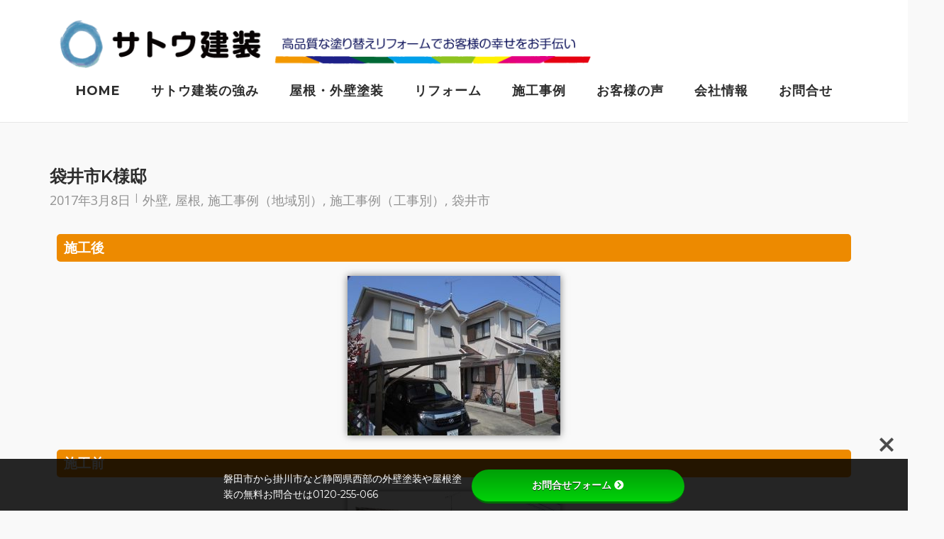

--- FILE ---
content_type: text/html; charset=UTF-8
request_url: https://satokensou.jp/archives/6152
body_size: 23486
content:
<!DOCTYPE html>
<html dir="ltr" lang="ja" prefix="og: https://ogp.me/ns#">
<head>
	<meta charset="UTF-8">
	<link rel="profile" href="https://gmpg.org/xfn/11">

	<title>袋井市K様邸 - サトウ建装 髙品質 外壁塗装 で皆様の幸せのお手伝い</title>

		<!-- All in One SEO 4.9.3 - aioseo.com -->
	<meta name="description" content="屋根、外壁＝シリコン塗装 サトウ建装 袋井市K様邸" />
	<meta name="robots" content="max-image-preview:large" />
	<meta name="author" content="sato-admin"/>
	<link rel="canonical" href="https://satokensou.jp/archives/6152" />
	<meta name="generator" content="All in One SEO (AIOSEO) 4.9.3" />
		<meta property="og:locale" content="ja_JP" />
		<meta property="og:site_name" content="サトウ建装　 - 髙品質 外壁塗装 で皆様の幸せのお手伝い" />
		<meta property="og:type" content="article" />
		<meta property="og:title" content="袋井市K様邸 - サトウ建装 髙品質 外壁塗装 で皆様の幸せのお手伝い" />
		<meta property="og:description" content="屋根、外壁＝シリコン塗装 サトウ建装 袋井市K様邸" />
		<meta property="og:url" content="https://satokensou.jp/archives/6152" />
		<meta property="og:image" content="https://satokensou.jp/wp-content/uploads/2021/11/TPHEAD18.png" />
		<meta property="og:image:secure_url" content="https://satokensou.jp/wp-content/uploads/2021/11/TPHEAD18.png" />
		<meta property="article:published_time" content="2017-03-08T06:20:30+00:00" />
		<meta property="article:modified_time" content="2021-10-06T10:29:57+00:00" />
		<meta name="twitter:card" content="summary" />
		<meta name="twitter:title" content="袋井市K様邸 - サトウ建装 髙品質 外壁塗装 で皆様の幸せのお手伝い" />
		<meta name="twitter:description" content="屋根、外壁＝シリコン塗装 サトウ建装 袋井市K様邸" />
		<meta name="twitter:image" content="https://satokensou.jp/wp-content/uploads/2021/11/TPHEAD18.png" />
		<script type="application/ld+json" class="aioseo-schema">
			{"@context":"https:\/\/schema.org","@graph":[{"@type":"BlogPosting","@id":"https:\/\/satokensou.jp\/archives\/6152#blogposting","name":"\u888b\u4e95\u5e02K\u69d8\u90b8 - \u30b5\u30c8\u30a6\u5efa\u88c5 \u9ad9\u54c1\u8cea \u5916\u58c1\u5857\u88c5 \u3067\u7686\u69d8\u306e\u5e78\u305b\u306e\u304a\u624b\u4f1d\u3044","headline":"\u888b\u4e95\u5e02K\u69d8\u90b8","author":{"@id":"https:\/\/satokensou.jp\/archives\/author\/sato-admin#author"},"publisher":{"@id":"https:\/\/satokensou.jp\/#organization"},"image":{"@type":"ImageObject","url":"https:\/\/satokensou.jp\/wp-content\/uploads\/2017\/03\/961bd1708f7318a2364571801a2b57b0.jpg","width":600,"height":450},"datePublished":"2017-03-08T15:20:30+09:00","dateModified":"2021-10-06T19:29:57+09:00","inLanguage":"ja","mainEntityOfPage":{"@id":"https:\/\/satokensou.jp\/archives\/6152#webpage"},"isPartOf":{"@id":"https:\/\/satokensou.jp\/archives\/6152#webpage"},"articleSection":"\u5916\u58c1, \u5c4b\u6839, \u65bd\u5de5\u4e8b\u4f8b\uff08\u5730\u57df\u5225\uff09, \u65bd\u5de5\u4e8b\u4f8b\uff08\u5de5\u4e8b\u5225\uff09, \u888b\u4e95\u5e02"},{"@type":"BreadcrumbList","@id":"https:\/\/satokensou.jp\/archives\/6152#breadcrumblist","itemListElement":[{"@type":"ListItem","@id":"https:\/\/satokensou.jp#listItem","position":1,"name":"\u30db\u30fc\u30e0","item":"https:\/\/satokensou.jp","nextItem":{"@type":"ListItem","@id":"https:\/\/satokensou.jp\/archives\/category\/works#listItem","name":"\u65bd\u5de5\u4e8b\u4f8b\uff08\u5de5\u4e8b\u5225\uff09"}},{"@type":"ListItem","@id":"https:\/\/satokensou.jp\/archives\/category\/works#listItem","position":2,"name":"\u65bd\u5de5\u4e8b\u4f8b\uff08\u5de5\u4e8b\u5225\uff09","item":"https:\/\/satokensou.jp\/archives\/category\/works","nextItem":{"@type":"ListItem","@id":"https:\/\/satokensou.jp\/archives\/category\/works\/roof#listItem","name":"\u5c4b\u6839"},"previousItem":{"@type":"ListItem","@id":"https:\/\/satokensou.jp#listItem","name":"\u30db\u30fc\u30e0"}},{"@type":"ListItem","@id":"https:\/\/satokensou.jp\/archives\/category\/works\/roof#listItem","position":3,"name":"\u5c4b\u6839","item":"https:\/\/satokensou.jp\/archives\/category\/works\/roof","nextItem":{"@type":"ListItem","@id":"https:\/\/satokensou.jp\/archives\/6152#listItem","name":"\u888b\u4e95\u5e02K\u69d8\u90b8"},"previousItem":{"@type":"ListItem","@id":"https:\/\/satokensou.jp\/archives\/category\/works#listItem","name":"\u65bd\u5de5\u4e8b\u4f8b\uff08\u5de5\u4e8b\u5225\uff09"}},{"@type":"ListItem","@id":"https:\/\/satokensou.jp\/archives\/6152#listItem","position":4,"name":"\u888b\u4e95\u5e02K\u69d8\u90b8","previousItem":{"@type":"ListItem","@id":"https:\/\/satokensou.jp\/archives\/category\/works\/roof#listItem","name":"\u5c4b\u6839"}}]},{"@type":"Organization","@id":"https:\/\/satokensou.jp\/#organization","name":"\u30b5\u30c8\u30a6\u5efa\u88c5\u3000","description":"\u9ad9\u54c1\u8cea \u5916\u58c1\u5857\u88c5 \u3067\u7686\u69d8\u306e\u5e78\u305b\u306e\u304a\u624b\u4f1d\u3044","url":"https:\/\/satokensou.jp\/","telephone":"+81538488216","logo":{"@type":"ImageObject","url":"https:\/\/satoukensou.sakura.ne.jp\/wp\/wp-content\/uploads\/2021\/11\/rogo021.png","@id":"https:\/\/satokensou.jp\/archives\/6152\/#organizationLogo"},"image":{"@id":"https:\/\/satokensou.jp\/archives\/6152\/#organizationLogo"}},{"@type":"Person","@id":"https:\/\/satokensou.jp\/archives\/author\/sato-admin#author","url":"https:\/\/satokensou.jp\/archives\/author\/sato-admin","name":"sato-admin","image":{"@type":"ImageObject","@id":"https:\/\/satokensou.jp\/archives\/6152#authorImage","url":"https:\/\/secure.gravatar.com\/avatar\/5af4112df9adf917cca9d5eb9e3f08fd9d98c7065c2890fc7186286edbd92359?s=96&d=mm&r=g","width":96,"height":96,"caption":"sato-admin"}},{"@type":"WebPage","@id":"https:\/\/satokensou.jp\/archives\/6152#webpage","url":"https:\/\/satokensou.jp\/archives\/6152","name":"\u888b\u4e95\u5e02K\u69d8\u90b8 - \u30b5\u30c8\u30a6\u5efa\u88c5 \u9ad9\u54c1\u8cea \u5916\u58c1\u5857\u88c5 \u3067\u7686\u69d8\u306e\u5e78\u305b\u306e\u304a\u624b\u4f1d\u3044","description":"\u5c4b\u6839\u3001\u5916\u58c1\uff1d\u30b7\u30ea\u30b3\u30f3\u5857\u88c5 \u30b5\u30c8\u30a6\u5efa\u88c5 \u888b\u4e95\u5e02K\u69d8\u90b8","inLanguage":"ja","isPartOf":{"@id":"https:\/\/satokensou.jp\/#website"},"breadcrumb":{"@id":"https:\/\/satokensou.jp\/archives\/6152#breadcrumblist"},"author":{"@id":"https:\/\/satokensou.jp\/archives\/author\/sato-admin#author"},"creator":{"@id":"https:\/\/satokensou.jp\/archives\/author\/sato-admin#author"},"image":{"@type":"ImageObject","url":"https:\/\/satokensou.jp\/wp-content\/uploads\/2017\/03\/961bd1708f7318a2364571801a2b57b0.jpg","@id":"https:\/\/satokensou.jp\/archives\/6152\/#mainImage","width":600,"height":450},"primaryImageOfPage":{"@id":"https:\/\/satokensou.jp\/archives\/6152#mainImage"},"datePublished":"2017-03-08T15:20:30+09:00","dateModified":"2021-10-06T19:29:57+09:00"},{"@type":"WebSite","@id":"https:\/\/satokensou.jp\/#website","url":"https:\/\/satokensou.jp\/","name":"\u30b5\u30c8\u30a6\u5efa\u88c5\u3000","description":"\u9ad9\u54c1\u8cea \u5916\u58c1\u5857\u88c5 \u3067\u7686\u69d8\u306e\u5e78\u305b\u306e\u304a\u624b\u4f1d\u3044","inLanguage":"ja","publisher":{"@id":"https:\/\/satokensou.jp\/#organization"}}]}
		</script>
		<!-- All in One SEO -->

<link rel='dns-prefetch' href='//static.addtoany.com' />
<link rel='dns-prefetch' href='//use.fontawesome.com' />
<link rel='dns-prefetch' href='//fonts.googleapis.com' />
<link rel="alternate" type="application/rss+xml" title="サトウ建装　 &raquo; フィード" href="https://satokensou.jp/feed" />
<link rel="alternate" title="oEmbed (JSON)" type="application/json+oembed" href="https://satokensou.jp/wp-json/oembed/1.0/embed?url=https%3A%2F%2Fsatokensou.jp%2Farchives%2F6152" />
<link rel="alternate" title="oEmbed (XML)" type="text/xml+oembed" href="https://satokensou.jp/wp-json/oembed/1.0/embed?url=https%3A%2F%2Fsatokensou.jp%2Farchives%2F6152&#038;format=xml" />
		<!-- This site uses the Google Analytics by MonsterInsights plugin v8.25.0 - Using Analytics tracking - https://www.monsterinsights.com/ -->
							<script src="//www.googletagmanager.com/gtag/js?id=G-LHEW2FEDCB"  data-cfasync="false" data-wpfc-render="false" type="text/javascript" async></script>
			<script data-cfasync="false" data-wpfc-render="false" type="text/javascript">
				var mi_version = '8.25.0';
				var mi_track_user = true;
				var mi_no_track_reason = '';
								var MonsterInsightsDefaultLocations = {"page_location":"https:\/\/satokensou.jp\/archives\/6152\/"};
				if ( typeof MonsterInsightsPrivacyGuardFilter === 'function' ) {
					var MonsterInsightsLocations = (typeof MonsterInsightsExcludeQuery === 'object') ? MonsterInsightsPrivacyGuardFilter( MonsterInsightsExcludeQuery ) : MonsterInsightsPrivacyGuardFilter( MonsterInsightsDefaultLocations );
				} else {
					var MonsterInsightsLocations = (typeof MonsterInsightsExcludeQuery === 'object') ? MonsterInsightsExcludeQuery : MonsterInsightsDefaultLocations;
				}

								var disableStrs = [
										'ga-disable-G-LHEW2FEDCB',
									];

				/* Function to detect opted out users */
				function __gtagTrackerIsOptedOut() {
					for (var index = 0; index < disableStrs.length; index++) {
						if (document.cookie.indexOf(disableStrs[index] + '=true') > -1) {
							return true;
						}
					}

					return false;
				}

				/* Disable tracking if the opt-out cookie exists. */
				if (__gtagTrackerIsOptedOut()) {
					for (var index = 0; index < disableStrs.length; index++) {
						window[disableStrs[index]] = true;
					}
				}

				/* Opt-out function */
				function __gtagTrackerOptout() {
					for (var index = 0; index < disableStrs.length; index++) {
						document.cookie = disableStrs[index] + '=true; expires=Thu, 31 Dec 2099 23:59:59 UTC; path=/';
						window[disableStrs[index]] = true;
					}
				}

				if ('undefined' === typeof gaOptout) {
					function gaOptout() {
						__gtagTrackerOptout();
					}
				}
								window.dataLayer = window.dataLayer || [];

				window.MonsterInsightsDualTracker = {
					helpers: {},
					trackers: {},
				};
				if (mi_track_user) {
					function __gtagDataLayer() {
						dataLayer.push(arguments);
					}

					function __gtagTracker(type, name, parameters) {
						if (!parameters) {
							parameters = {};
						}

						if (parameters.send_to) {
							__gtagDataLayer.apply(null, arguments);
							return;
						}

						if (type === 'event') {
														parameters.send_to = monsterinsights_frontend.v4_id;
							var hookName = name;
							if (typeof parameters['event_category'] !== 'undefined') {
								hookName = parameters['event_category'] + ':' + name;
							}

							if (typeof MonsterInsightsDualTracker.trackers[hookName] !== 'undefined') {
								MonsterInsightsDualTracker.trackers[hookName](parameters);
							} else {
								__gtagDataLayer('event', name, parameters);
							}
							
						} else {
							__gtagDataLayer.apply(null, arguments);
						}
					}

					__gtagTracker('js', new Date());
					__gtagTracker('set', {
						'developer_id.dZGIzZG': true,
											});
					if ( MonsterInsightsLocations.page_location ) {
						__gtagTracker('set', MonsterInsightsLocations);
					}
										__gtagTracker('config', 'G-LHEW2FEDCB', {"forceSSL":"true","link_attribution":"true"} );
															window.gtag = __gtagTracker;										(function () {
						/* https://developers.google.com/analytics/devguides/collection/analyticsjs/ */
						/* ga and __gaTracker compatibility shim. */
						var noopfn = function () {
							return null;
						};
						var newtracker = function () {
							return new Tracker();
						};
						var Tracker = function () {
							return null;
						};
						var p = Tracker.prototype;
						p.get = noopfn;
						p.set = noopfn;
						p.send = function () {
							var args = Array.prototype.slice.call(arguments);
							args.unshift('send');
							__gaTracker.apply(null, args);
						};
						var __gaTracker = function () {
							var len = arguments.length;
							if (len === 0) {
								return;
							}
							var f = arguments[len - 1];
							if (typeof f !== 'object' || f === null || typeof f.hitCallback !== 'function') {
								if ('send' === arguments[0]) {
									var hitConverted, hitObject = false, action;
									if ('event' === arguments[1]) {
										if ('undefined' !== typeof arguments[3]) {
											hitObject = {
												'eventAction': arguments[3],
												'eventCategory': arguments[2],
												'eventLabel': arguments[4],
												'value': arguments[5] ? arguments[5] : 1,
											}
										}
									}
									if ('pageview' === arguments[1]) {
										if ('undefined' !== typeof arguments[2]) {
											hitObject = {
												'eventAction': 'page_view',
												'page_path': arguments[2],
											}
										}
									}
									if (typeof arguments[2] === 'object') {
										hitObject = arguments[2];
									}
									if (typeof arguments[5] === 'object') {
										Object.assign(hitObject, arguments[5]);
									}
									if ('undefined' !== typeof arguments[1].hitType) {
										hitObject = arguments[1];
										if ('pageview' === hitObject.hitType) {
											hitObject.eventAction = 'page_view';
										}
									}
									if (hitObject) {
										action = 'timing' === arguments[1].hitType ? 'timing_complete' : hitObject.eventAction;
										hitConverted = mapArgs(hitObject);
										__gtagTracker('event', action, hitConverted);
									}
								}
								return;
							}

							function mapArgs(args) {
								var arg, hit = {};
								var gaMap = {
									'eventCategory': 'event_category',
									'eventAction': 'event_action',
									'eventLabel': 'event_label',
									'eventValue': 'event_value',
									'nonInteraction': 'non_interaction',
									'timingCategory': 'event_category',
									'timingVar': 'name',
									'timingValue': 'value',
									'timingLabel': 'event_label',
									'page': 'page_path',
									'location': 'page_location',
									'title': 'page_title',
									'referrer' : 'page_referrer',
								};
								for (arg in args) {
																		if (!(!args.hasOwnProperty(arg) || !gaMap.hasOwnProperty(arg))) {
										hit[gaMap[arg]] = args[arg];
									} else {
										hit[arg] = args[arg];
									}
								}
								return hit;
							}

							try {
								f.hitCallback();
							} catch (ex) {
							}
						};
						__gaTracker.create = newtracker;
						__gaTracker.getByName = newtracker;
						__gaTracker.getAll = function () {
							return [];
						};
						__gaTracker.remove = noopfn;
						__gaTracker.loaded = true;
						window['__gaTracker'] = __gaTracker;
					})();
									} else {
										console.log("");
					(function () {
						function __gtagTracker() {
							return null;
						}

						window['__gtagTracker'] = __gtagTracker;
						window['gtag'] = __gtagTracker;
					})();
									}
			</script>
				<!-- / Google Analytics by MonsterInsights -->
		<style id='wp-img-auto-sizes-contain-inline-css' type='text/css'>
img:is([sizes=auto i],[sizes^="auto," i]){contain-intrinsic-size:3000px 1500px}
/*# sourceURL=wp-img-auto-sizes-contain-inline-css */
</style>
<link rel='stylesheet' id='pt-cv-public-style-css' href='https://satokensou.jp/wp-content/plugins/content-views-query-and-display-post-page/public/assets/css/cv.css?ver=4.2.1' type='text/css' media='all' />
<link rel='stylesheet' id='sbi_styles-css' href='https://satokensou.jp/wp-content/plugins/instagram-feed/css/sbi-styles.min.css?ver=6.10.0' type='text/css' media='all' />
<style id='wp-emoji-styles-inline-css' type='text/css'>

	img.wp-smiley, img.emoji {
		display: inline !important;
		border: none !important;
		box-shadow: none !important;
		height: 1em !important;
		width: 1em !important;
		margin: 0 0.07em !important;
		vertical-align: -0.1em !important;
		background: none !important;
		padding: 0 !important;
	}
/*# sourceURL=wp-emoji-styles-inline-css */
</style>
<style id='classic-theme-styles-inline-css' type='text/css'>
/*! This file is auto-generated */
.wp-block-button__link{color:#fff;background-color:#32373c;border-radius:9999px;box-shadow:none;text-decoration:none;padding:calc(.667em + 2px) calc(1.333em + 2px);font-size:1.125em}.wp-block-file__button{background:#32373c;color:#fff;text-decoration:none}
/*# sourceURL=/wp-includes/css/classic-themes.min.css */
</style>
<link rel='stylesheet' id='aioseo/css/src/vue/standalone/blocks/table-of-contents/global.scss-css' href='https://satokensou.jp/wp-content/plugins/all-in-one-seo-pack/dist/Lite/assets/css/table-of-contents/global.e90f6d47.css?ver=4.9.3' type='text/css' media='all' />
<style id='global-styles-inline-css' type='text/css'>
:root{--wp--preset--aspect-ratio--square: 1;--wp--preset--aspect-ratio--4-3: 4/3;--wp--preset--aspect-ratio--3-4: 3/4;--wp--preset--aspect-ratio--3-2: 3/2;--wp--preset--aspect-ratio--2-3: 2/3;--wp--preset--aspect-ratio--16-9: 16/9;--wp--preset--aspect-ratio--9-16: 9/16;--wp--preset--color--black: #000000;--wp--preset--color--cyan-bluish-gray: #abb8c3;--wp--preset--color--white: #ffffff;--wp--preset--color--pale-pink: #f78da7;--wp--preset--color--vivid-red: #cf2e2e;--wp--preset--color--luminous-vivid-orange: #ff6900;--wp--preset--color--luminous-vivid-amber: #fcb900;--wp--preset--color--light-green-cyan: #7bdcb5;--wp--preset--color--vivid-green-cyan: #00d084;--wp--preset--color--pale-cyan-blue: #8ed1fc;--wp--preset--color--vivid-cyan-blue: #0693e3;--wp--preset--color--vivid-purple: #9b51e0;--wp--preset--gradient--vivid-cyan-blue-to-vivid-purple: linear-gradient(135deg,rgb(6,147,227) 0%,rgb(155,81,224) 100%);--wp--preset--gradient--light-green-cyan-to-vivid-green-cyan: linear-gradient(135deg,rgb(122,220,180) 0%,rgb(0,208,130) 100%);--wp--preset--gradient--luminous-vivid-amber-to-luminous-vivid-orange: linear-gradient(135deg,rgb(252,185,0) 0%,rgb(255,105,0) 100%);--wp--preset--gradient--luminous-vivid-orange-to-vivid-red: linear-gradient(135deg,rgb(255,105,0) 0%,rgb(207,46,46) 100%);--wp--preset--gradient--very-light-gray-to-cyan-bluish-gray: linear-gradient(135deg,rgb(238,238,238) 0%,rgb(169,184,195) 100%);--wp--preset--gradient--cool-to-warm-spectrum: linear-gradient(135deg,rgb(74,234,220) 0%,rgb(151,120,209) 20%,rgb(207,42,186) 40%,rgb(238,44,130) 60%,rgb(251,105,98) 80%,rgb(254,248,76) 100%);--wp--preset--gradient--blush-light-purple: linear-gradient(135deg,rgb(255,206,236) 0%,rgb(152,150,240) 100%);--wp--preset--gradient--blush-bordeaux: linear-gradient(135deg,rgb(254,205,165) 0%,rgb(254,45,45) 50%,rgb(107,0,62) 100%);--wp--preset--gradient--luminous-dusk: linear-gradient(135deg,rgb(255,203,112) 0%,rgb(199,81,192) 50%,rgb(65,88,208) 100%);--wp--preset--gradient--pale-ocean: linear-gradient(135deg,rgb(255,245,203) 0%,rgb(182,227,212) 50%,rgb(51,167,181) 100%);--wp--preset--gradient--electric-grass: linear-gradient(135deg,rgb(202,248,128) 0%,rgb(113,206,126) 100%);--wp--preset--gradient--midnight: linear-gradient(135deg,rgb(2,3,129) 0%,rgb(40,116,252) 100%);--wp--preset--font-size--small: 13px;--wp--preset--font-size--medium: 20px;--wp--preset--font-size--large: 36px;--wp--preset--font-size--x-large: 42px;--wp--preset--spacing--20: 0.44rem;--wp--preset--spacing--30: 0.67rem;--wp--preset--spacing--40: 1rem;--wp--preset--spacing--50: 1.5rem;--wp--preset--spacing--60: 2.25rem;--wp--preset--spacing--70: 3.38rem;--wp--preset--spacing--80: 5.06rem;--wp--preset--shadow--natural: 6px 6px 9px rgba(0, 0, 0, 0.2);--wp--preset--shadow--deep: 12px 12px 50px rgba(0, 0, 0, 0.4);--wp--preset--shadow--sharp: 6px 6px 0px rgba(0, 0, 0, 0.2);--wp--preset--shadow--outlined: 6px 6px 0px -3px rgb(255, 255, 255), 6px 6px rgb(0, 0, 0);--wp--preset--shadow--crisp: 6px 6px 0px rgb(0, 0, 0);}:where(.is-layout-flex){gap: 0.5em;}:where(.is-layout-grid){gap: 0.5em;}body .is-layout-flex{display: flex;}.is-layout-flex{flex-wrap: wrap;align-items: center;}.is-layout-flex > :is(*, div){margin: 0;}body .is-layout-grid{display: grid;}.is-layout-grid > :is(*, div){margin: 0;}:where(.wp-block-columns.is-layout-flex){gap: 2em;}:where(.wp-block-columns.is-layout-grid){gap: 2em;}:where(.wp-block-post-template.is-layout-flex){gap: 1.25em;}:where(.wp-block-post-template.is-layout-grid){gap: 1.25em;}.has-black-color{color: var(--wp--preset--color--black) !important;}.has-cyan-bluish-gray-color{color: var(--wp--preset--color--cyan-bluish-gray) !important;}.has-white-color{color: var(--wp--preset--color--white) !important;}.has-pale-pink-color{color: var(--wp--preset--color--pale-pink) !important;}.has-vivid-red-color{color: var(--wp--preset--color--vivid-red) !important;}.has-luminous-vivid-orange-color{color: var(--wp--preset--color--luminous-vivid-orange) !important;}.has-luminous-vivid-amber-color{color: var(--wp--preset--color--luminous-vivid-amber) !important;}.has-light-green-cyan-color{color: var(--wp--preset--color--light-green-cyan) !important;}.has-vivid-green-cyan-color{color: var(--wp--preset--color--vivid-green-cyan) !important;}.has-pale-cyan-blue-color{color: var(--wp--preset--color--pale-cyan-blue) !important;}.has-vivid-cyan-blue-color{color: var(--wp--preset--color--vivid-cyan-blue) !important;}.has-vivid-purple-color{color: var(--wp--preset--color--vivid-purple) !important;}.has-black-background-color{background-color: var(--wp--preset--color--black) !important;}.has-cyan-bluish-gray-background-color{background-color: var(--wp--preset--color--cyan-bluish-gray) !important;}.has-white-background-color{background-color: var(--wp--preset--color--white) !important;}.has-pale-pink-background-color{background-color: var(--wp--preset--color--pale-pink) !important;}.has-vivid-red-background-color{background-color: var(--wp--preset--color--vivid-red) !important;}.has-luminous-vivid-orange-background-color{background-color: var(--wp--preset--color--luminous-vivid-orange) !important;}.has-luminous-vivid-amber-background-color{background-color: var(--wp--preset--color--luminous-vivid-amber) !important;}.has-light-green-cyan-background-color{background-color: var(--wp--preset--color--light-green-cyan) !important;}.has-vivid-green-cyan-background-color{background-color: var(--wp--preset--color--vivid-green-cyan) !important;}.has-pale-cyan-blue-background-color{background-color: var(--wp--preset--color--pale-cyan-blue) !important;}.has-vivid-cyan-blue-background-color{background-color: var(--wp--preset--color--vivid-cyan-blue) !important;}.has-vivid-purple-background-color{background-color: var(--wp--preset--color--vivid-purple) !important;}.has-black-border-color{border-color: var(--wp--preset--color--black) !important;}.has-cyan-bluish-gray-border-color{border-color: var(--wp--preset--color--cyan-bluish-gray) !important;}.has-white-border-color{border-color: var(--wp--preset--color--white) !important;}.has-pale-pink-border-color{border-color: var(--wp--preset--color--pale-pink) !important;}.has-vivid-red-border-color{border-color: var(--wp--preset--color--vivid-red) !important;}.has-luminous-vivid-orange-border-color{border-color: var(--wp--preset--color--luminous-vivid-orange) !important;}.has-luminous-vivid-amber-border-color{border-color: var(--wp--preset--color--luminous-vivid-amber) !important;}.has-light-green-cyan-border-color{border-color: var(--wp--preset--color--light-green-cyan) !important;}.has-vivid-green-cyan-border-color{border-color: var(--wp--preset--color--vivid-green-cyan) !important;}.has-pale-cyan-blue-border-color{border-color: var(--wp--preset--color--pale-cyan-blue) !important;}.has-vivid-cyan-blue-border-color{border-color: var(--wp--preset--color--vivid-cyan-blue) !important;}.has-vivid-purple-border-color{border-color: var(--wp--preset--color--vivid-purple) !important;}.has-vivid-cyan-blue-to-vivid-purple-gradient-background{background: var(--wp--preset--gradient--vivid-cyan-blue-to-vivid-purple) !important;}.has-light-green-cyan-to-vivid-green-cyan-gradient-background{background: var(--wp--preset--gradient--light-green-cyan-to-vivid-green-cyan) !important;}.has-luminous-vivid-amber-to-luminous-vivid-orange-gradient-background{background: var(--wp--preset--gradient--luminous-vivid-amber-to-luminous-vivid-orange) !important;}.has-luminous-vivid-orange-to-vivid-red-gradient-background{background: var(--wp--preset--gradient--luminous-vivid-orange-to-vivid-red) !important;}.has-very-light-gray-to-cyan-bluish-gray-gradient-background{background: var(--wp--preset--gradient--very-light-gray-to-cyan-bluish-gray) !important;}.has-cool-to-warm-spectrum-gradient-background{background: var(--wp--preset--gradient--cool-to-warm-spectrum) !important;}.has-blush-light-purple-gradient-background{background: var(--wp--preset--gradient--blush-light-purple) !important;}.has-blush-bordeaux-gradient-background{background: var(--wp--preset--gradient--blush-bordeaux) !important;}.has-luminous-dusk-gradient-background{background: var(--wp--preset--gradient--luminous-dusk) !important;}.has-pale-ocean-gradient-background{background: var(--wp--preset--gradient--pale-ocean) !important;}.has-electric-grass-gradient-background{background: var(--wp--preset--gradient--electric-grass) !important;}.has-midnight-gradient-background{background: var(--wp--preset--gradient--midnight) !important;}.has-small-font-size{font-size: var(--wp--preset--font-size--small) !important;}.has-medium-font-size{font-size: var(--wp--preset--font-size--medium) !important;}.has-large-font-size{font-size: var(--wp--preset--font-size--large) !important;}.has-x-large-font-size{font-size: var(--wp--preset--font-size--x-large) !important;}
:where(.wp-block-post-template.is-layout-flex){gap: 1.25em;}:where(.wp-block-post-template.is-layout-grid){gap: 1.25em;}
:where(.wp-block-term-template.is-layout-flex){gap: 1.25em;}:where(.wp-block-term-template.is-layout-grid){gap: 1.25em;}
:where(.wp-block-columns.is-layout-flex){gap: 2em;}:where(.wp-block-columns.is-layout-grid){gap: 2em;}
:root :where(.wp-block-pullquote){font-size: 1.5em;line-height: 1.6;}
/*# sourceURL=global-styles-inline-css */
</style>
<link rel='stylesheet' id='bfb_fontawesome_stylesheet-css' href='https://use.fontawesome.com/releases/v5.12.1/css/all.css?ver=6.9' type='text/css' media='all' />
<link rel='stylesheet' id='bfb_font_Montserrat-css' href='https://fonts.googleapis.com/css?family=Montserrat&#038;display=swap&#038;ver=6.9' type='text/css' media='all' />
<link rel='stylesheet' id='contact-form-7-css' href='https://satokensou.jp/wp-content/plugins/contact-form-7/includes/css/styles.css?ver=6.1.4' type='text/css' media='all' />
<link rel='stylesheet' id='sow-image-default-8b5b6f678277-css' href='https://satokensou.jp/wp-content/uploads/siteorigin-widgets/sow-image-default-8b5b6f678277.css?ver=6.9' type='text/css' media='all' />
<link rel='stylesheet' id='siteorigin-corp-style-css' href='https://satokensou.jp/wp-content/themes/siteorigin-corp/style.min.css?ver=1.20.6' type='text/css' media='all' />
<link rel='stylesheet' id='siteorigin-corp-icons-css' href='https://satokensou.jp/wp-content/themes/siteorigin-corp/css/siteorigin-corp-icons.min.css?ver=.min' type='text/css' media='all' />
<link rel='stylesheet' id='siteorigin-google-web-fonts-css' href='https://fonts.googleapis.com/css?family=Montserrat%3A600%2C500%2C700%7COpen+Sans%3A400%2C300%2C500%2C600&#038;ver=6.9#038;subset&#038;display=block' type='text/css' media='all' />
<link rel='stylesheet' id='fancybox-css' href='https://satokensou.jp/wp-content/plugins/easy-fancybox/fancybox/1.5.4/jquery.fancybox.min.css?ver=6.9' type='text/css' media='screen' />
<link rel='stylesheet' id='addtoany-css' href='https://satokensou.jp/wp-content/plugins/add-to-any/addtoany.min.css?ver=1.16' type='text/css' media='all' />
<link rel='stylesheet' id='elementor-icons-css' href='https://satokensou.jp/wp-content/plugins/elementor/assets/lib/eicons/css/elementor-icons.min.css?ver=5.45.0' type='text/css' media='all' />
<link rel='stylesheet' id='elementor-frontend-css' href='https://satokensou.jp/wp-content/plugins/elementor/assets/css/frontend.min.css?ver=3.34.1' type='text/css' media='all' />
<link rel='stylesheet' id='elementor-post-15456-css' href='https://satokensou.jp/wp-content/uploads/elementor/css/post-15456.css?ver=1768590236' type='text/css' media='all' />
<link rel='stylesheet' id='sbistyles-css' href='https://satokensou.jp/wp-content/plugins/instagram-feed/css/sbi-styles.min.css?ver=6.10.0' type='text/css' media='all' />
<link rel='stylesheet' id='widget-heading-css' href='https://satokensou.jp/wp-content/plugins/elementor/assets/css/widget-heading.min.css?ver=3.34.1' type='text/css' media='all' />
<link rel='stylesheet' id='widget-image-css' href='https://satokensou.jp/wp-content/plugins/elementor/assets/css/widget-image.min.css?ver=3.34.1' type='text/css' media='all' />
<link rel='stylesheet' id='elementor-post-6152-css' href='https://satokensou.jp/wp-content/uploads/elementor/css/post-6152.css?ver=1768617135' type='text/css' media='all' />
<link rel='stylesheet' id='elementor-gf-local-roboto-css' href='https://satokensou.jp/wp-content/uploads/elementor/google-fonts/css/roboto.css?ver=1742238888' type='text/css' media='all' />
<link rel='stylesheet' id='elementor-gf-local-robotoslab-css' href='https://satokensou.jp/wp-content/uploads/elementor/google-fonts/css/robotoslab.css?ver=1742238896' type='text/css' media='all' />
<!--n2css--><!--n2js--><script type="text/javascript" src="https://satokensou.jp/wp-content/plugins/google-analytics-for-wordpress/assets/js/frontend-gtag.min.js?ver=8.25.0" id="monsterinsights-frontend-script-js"></script>
<script data-cfasync="false" data-wpfc-render="false" type="text/javascript" id='monsterinsights-frontend-script-js-extra'>/* <![CDATA[ */
var monsterinsights_frontend = {"js_events_tracking":"true","download_extensions":"doc,pdf,ppt,zip,xls,docx,pptx,xlsx","inbound_paths":"[{\"path\":\"\\\/go\\\/\",\"label\":\"affiliate\"},{\"path\":\"\\\/recommend\\\/\",\"label\":\"affiliate\"}]","home_url":"https:\/\/satokensou.jp","hash_tracking":"false","v4_id":"G-LHEW2FEDCB"};/* ]]> */
</script>
<script type="text/javascript" src="https://satokensou.jp/wp-includes/js/tinymce/tinymce.min.js?ver=49110-20250317" id="wp-tinymce-root-js"></script>
<script type="text/javascript" src="https://satokensou.jp/wp-includes/js/tinymce/plugins/compat3x/plugin.min.js?ver=49110-20250317" id="wp-tinymce-js"></script>
<script type="text/javascript" src="https://satokensou.jp/wp-includes/js/jquery/jquery.min.js?ver=3.7.1" id="jquery-core-js"></script>
<script type="text/javascript" src="https://satokensou.jp/wp-includes/js/jquery/jquery-migrate.min.js?ver=3.4.1" id="jquery-migrate-js"></script>
<script type="text/javascript" id="addtoany-core-js-before">
/* <![CDATA[ */
window.a2a_config=window.a2a_config||{};a2a_config.callbacks=[];a2a_config.overlays=[];a2a_config.templates={};a2a_localize = {
	Share: "共有",
	Save: "ブックマーク",
	Subscribe: "購読",
	Email: "メール",
	Bookmark: "ブックマーク",
	ShowAll: "すべて表示する",
	ShowLess: "小さく表示する",
	FindServices: "サービスを探す",
	FindAnyServiceToAddTo: "追加するサービスを今すぐ探す",
	PoweredBy: "Powered by",
	ShareViaEmail: "メールでシェアする",
	SubscribeViaEmail: "メールで購読する",
	BookmarkInYourBrowser: "ブラウザにブックマーク",
	BookmarkInstructions: "このページをブックマークするには、 Ctrl+D または \u2318+D を押下。",
	AddToYourFavorites: "お気に入りに追加",
	SendFromWebOrProgram: "任意のメールアドレスまたはメールプログラムから送信",
	EmailProgram: "メールプログラム",
	More: "詳細&#8230;",
	ThanksForSharing: "共有ありがとうございます !",
	ThanksForFollowing: "フォローありがとうございます !"
};


//# sourceURL=addtoany-core-js-before
/* ]]> */
</script>
<script type="text/javascript" defer src="https://static.addtoany.com/menu/page.js" id="addtoany-core-js"></script>
<script type="text/javascript" defer src="https://satokensou.jp/wp-content/plugins/add-to-any/addtoany.min.js?ver=1.1" id="addtoany-jquery-js"></script>
<link rel="https://api.w.org/" href="https://satokensou.jp/wp-json/" /><link rel="alternate" title="JSON" type="application/json" href="https://satokensou.jp/wp-json/wp/v2/posts/6152" /><link rel="EditURI" type="application/rsd+xml" title="RSD" href="https://satokensou.jp/xmlrpc.php?rsd" />
<meta name="generator" content="WordPress 6.9" />
<link rel='shortlink' href='https://satokensou.jp/?p=6152' />
	<meta name="viewport" content="width=device-width, initial-scale=1">
<meta name="generator" content="Elementor 3.34.1; features: additional_custom_breakpoints; settings: css_print_method-external, google_font-enabled, font_display-auto">
			<style>
				.e-con.e-parent:nth-of-type(n+4):not(.e-lazyloaded):not(.e-no-lazyload),
				.e-con.e-parent:nth-of-type(n+4):not(.e-lazyloaded):not(.e-no-lazyload) * {
					background-image: none !important;
				}
				@media screen and (max-height: 1024px) {
					.e-con.e-parent:nth-of-type(n+3):not(.e-lazyloaded):not(.e-no-lazyload),
					.e-con.e-parent:nth-of-type(n+3):not(.e-lazyloaded):not(.e-no-lazyload) * {
						background-image: none !important;
					}
				}
				@media screen and (max-height: 640px) {
					.e-con.e-parent:nth-of-type(n+2):not(.e-lazyloaded):not(.e-no-lazyload),
					.e-con.e-parent:nth-of-type(n+2):not(.e-lazyloaded):not(.e-no-lazyload) * {
						background-image: none !important;
					}
				}
			</style>
							<style type="text/css" id="siteorigin-corp-settings-custom" data-siteorigin-settings="true">
					.sidebar .content-area { margin: 0 -28% 0 0; } .sidebar .site-main { margin: 0 28% 0 0; } .sidebar-left .content-area { margin: 0 0 0 -28%; } .sidebar-left .site-main { margin: 0 0 0 28%; } .widget-area { width: 28%; }                                                                            @media (max-width: 768px) { #masthead .search-toggle { margin: 0 20px 0 0; } .site-header .shopping-cart { margin: 0 37px 0 0; } #masthead #mobile-menu-button { display: inline-block; } #masthead .main-navigation:not(.mega-menu) ul:not(.shopping-cart) { display: none; } #masthead .main-navigation .search-icon { display: none; } .site-header.centered .site-branding { margin: 0; padding-right: 20px; text-align: left; } .centered.site-header .site-header-inner { flex-direction: row; } .site-header.centered .main-navigation { text-align: left; } } @media (min-width: 769px) { #masthead #mobile-navigation { display: none; } }				</style>
				<link rel="icon" href="https://satokensou.jp/wp-content/uploads/2021/11/siteico.png" sizes="32x32" />
<link rel="icon" href="https://satokensou.jp/wp-content/uploads/2021/11/siteico.png" sizes="192x192" />
<link rel="apple-touch-icon" href="https://satokensou.jp/wp-content/uploads/2021/11/siteico.png" />
<meta name="msapplication-TileImage" content="https://satokensou.jp/wp-content/uploads/2021/11/siteico.png" />
		<style type="text/css" id="wp-custom-css">
			.bottom-bar{  
   display:none
}
.entry-content p {
    font-size: 18px;
}
.main-navigation ul li a {
	  font-size: 18px;
}
		</style>
		<style id="wpforms-css-vars-root">
				:root {
					--wpforms-field-border-radius: 3px;
--wpforms-field-background-color: #ffffff;
--wpforms-field-border-color: rgba( 0, 0, 0, 0.25 );
--wpforms-field-text-color: rgba( 0, 0, 0, 0.7 );
--wpforms-label-color: rgba( 0, 0, 0, 0.85 );
--wpforms-label-sublabel-color: rgba( 0, 0, 0, 0.55 );
--wpforms-label-error-color: #d63637;
--wpforms-button-border-radius: 3px;
--wpforms-button-background-color: #066aab;
--wpforms-button-text-color: #ffffff;
--wpforms-page-break-color: #066aab;
--wpforms-field-size-input-height: 43px;
--wpforms-field-size-input-spacing: 15px;
--wpforms-field-size-font-size: 16px;
--wpforms-field-size-line-height: 19px;
--wpforms-field-size-padding-h: 14px;
--wpforms-field-size-checkbox-size: 16px;
--wpforms-field-size-sublabel-spacing: 5px;
--wpforms-field-size-icon-size: 1;
--wpforms-label-size-font-size: 16px;
--wpforms-label-size-line-height: 19px;
--wpforms-label-size-sublabel-font-size: 14px;
--wpforms-label-size-sublabel-line-height: 17px;
--wpforms-button-size-font-size: 17px;
--wpforms-button-size-height: 41px;
--wpforms-button-size-padding-h: 15px;
--wpforms-button-size-margin-top: 10px;

				}
			</style></head>

<body class="wp-singular post-template-default single single-post postid-6152 single-format-standard wp-custom-logo wp-theme-siteorigin-corp blog-full css3-animations no-js page-layout-default no-topbar elementor-default elementor-kit-15456 elementor-page elementor-page-6152">

<div id="page" class="site">
	<a class="skip-link screen-reader-text" href="#content">Skip to content</a>

			<header id="masthead" class="site-header centered sticky mobile-menu" data-scale-logo="true" >

			<div class="corp-container">

				<div class="site-header-inner">

					<div class="site-branding">
						<a href="https://satokensou.jp/" class="custom-logo-link" rel="home"><img fetchpriority="high" width="1200" height="75" src="https://satokensou.jp/wp-content/uploads/2021/11/TPHEAD18.png" class="custom-logo" alt="サトウ建装　" decoding="async" srcset="https://satokensou.jp/wp-content/uploads/2021/11/TPHEAD18.png 1200w, https://satokensou.jp/wp-content/uploads/2021/11/TPHEAD18-300x19.png 300w, https://satokensou.jp/wp-content/uploads/2021/11/TPHEAD18-1024x64.png 1024w, https://satokensou.jp/wp-content/uploads/2021/11/TPHEAD18-768x48.png 768w" sizes="(max-width: 1200px) 100vw, 1200px" loading="eager" /></a>											</div><!-- .site-branding -->

					
					
					<nav id="site-navigation" class="main-navigation link-underline ">

						<div class="menu-menu01-container"><ul id="primary-menu" class="menu"><li id="menu-item-22270" class="menu-item menu-item-type-post_type menu-item-object-page menu-item-home menu-item-22270"><a href="https://satokensou.jp/">Home</a></li>
<li id="menu-item-29" class="menu-item menu-item-type-post_type menu-item-object-page menu-item-has-children menu-item-29"><a href="https://satokensou.jp/business-content">サトウ建装の強み</a>
<ul class="sub-menu">
	<li id="menu-item-410" class="menu-item menu-item-type-post_type menu-item-object-page menu-item-410"><a href="https://satokensou.jp/business-content">事業内容</a></li>
	<li id="menu-item-319" class="menu-item menu-item-type-post_type menu-item-object-page menu-item-319"><a href="https://satokensou.jp/business-content/select">選ばれる理由</a></li>
	<li id="menu-item-21085" class="menu-item menu-item-type-post_type menu-item-object-page menu-item-21085"><a href="https://satokensou.jp/business-content/21070-2">品質管理 外壁塗装 防水工事</a></li>
	<li id="menu-item-18431" class="menu-item menu-item-type-post_type menu-item-object-page menu-item-18431"><a href="https://satokensou.jp/color">カラーシミュレーション 外壁塗装</a></li>
	<li id="menu-item-318" class="menu-item menu-item-type-post_type menu-item-object-page menu-item-318"><a href="https://satokensou.jp/business-content/flow">施工の流れ 外壁塗装 防水工事</a></li>
	<li id="menu-item-17633" class="menu-item menu-item-type-post_type menu-item-object-page menu-item-17633"><a href="https://satokensou.jp/business-content/qa">お客様　Q＆A  外壁塗装</a></li>
	<li id="menu-item-317" class="menu-item menu-item-type-post_type menu-item-object-page menu-item-317"><a href="https://satokensou.jp/business-content/insurance">対象保険各種</a></li>
</ul>
</li>
<li id="menu-item-16079" class="menu-item menu-item-type-post_type menu-item-object-page menu-item-has-children menu-item-16079"><a href="https://satokensou.jp/painting-work">屋根・外壁塗装</a>
<ul class="sub-menu">
	<li id="menu-item-19502" class="menu-item menu-item-type-post_type menu-item-object-page menu-item-19502"><a href="https://satokensou.jp/painting-work">塗装工事　外壁塗装 防水工事</a></li>
	<li id="menu-item-234" class="menu-item menu-item-type-post_type menu-item-object-page menu-item-234"><a href="https://satokensou.jp/painting-work/waterproofing-work">防水工事　</a></li>
	<li id="menu-item-382" class="menu-item menu-item-type-post_type menu-item-object-page menu-item-382"><a href="https://satokensou.jp/painting-work/ceiling">シーリング防水 外壁塗装 防水工事</a></li>
	<li id="menu-item-19494" class="menu-item menu-item-type-post_type menu-item-object-page menu-item-19494"><a href="https://satokensou.jp/painting-work/leakage">雨漏り診断　外壁塗装 防水工事</a></li>
	<li id="menu-item-313" class="menu-item menu-item-type-post_type menu-item-object-page menu-item-313"><a href="https://satokensou.jp/painting-work/apartment">アパート・マンションの塗り替え 外壁塗装 防水工事</a></li>
	<li id="menu-item-312" class="menu-item menu-item-type-post_type menu-item-object-page menu-item-312"><a href="https://satokensou.jp/painting-work/plant">工場・大規模施設　塗装・防水・修繕</a></li>
	<li id="menu-item-17142" class="menu-item menu-item-type-post_type menu-item-object-page menu-item-17142"><a href="https://satokensou.jp/painting-work/public">公共工事 外壁塗装 防水工事</a></li>
	<li id="menu-item-378" class="menu-item menu-item-type-post_type menu-item-object-page menu-item-has-children menu-item-378"><a href="https://satokensou.jp/introduction">塗料のご紹介・価格・特徴</a>
	<ul class="sub-menu">
		<li id="menu-item-430" class="menu-item menu-item-type-post_type menu-item-object-page menu-item-430"><a href="https://satokensou.jp/introduction">外壁塗装　価格一覧　外壁塗装 防水工事</a></li>
		<li id="menu-item-438" class="menu-item menu-item-type-post_type menu-item-object-page menu-item-438"><a href="https://satokensou.jp/introduction/yanekakaku">屋根塗装　価格一覧</a></li>
		<li id="menu-item-437" class="menu-item menu-item-type-post_type menu-item-object-page menu-item-437"><a href="https://satokensou.jp/introduction/urethane">シリコン塗装　外壁塗装</a></li>
		<li id="menu-item-17393" class="menu-item menu-item-type-post_type menu-item-object-page menu-item-17393"><a href="https://satokensou.jp/introduction/radical">ラジカル抑制塗装　外壁塗装</a></li>
		<li id="menu-item-17457" class="menu-item menu-item-type-post_type menu-item-object-page menu-item-17457"><a href="https://satokensou.jp/introduction/clear-coat">クリアーコート　外壁塗装</a></li>
		<li id="menu-item-436" class="menu-item menu-item-type-post_type menu-item-object-page menu-item-436"><a href="https://satokensou.jp/introduction/fluorine">フッ素塗装 　外壁塗装</a></li>
		<li id="menu-item-433" class="menu-item menu-item-type-post_type menu-item-object-page menu-item-433"><a href="https://satokensou.jp/introduction/muki">無機塗装 　外壁塗装</a></li>
		<li id="menu-item-17386" class="menu-item menu-item-type-post_type menu-item-object-page menu-item-17386"><a href="https://satokensou.jp/introduction/thermal-barrier-paint">遮熱・断熱塗装　外壁塗装</a></li>
	</ul>
</li>
</ul>
</li>
<li id="menu-item-19501" class="menu-item menu-item-type-post_type menu-item-object-page menu-item-has-children menu-item-19501"><a href="https://satokensou.jp/painting-work/exterior-remodeling">リフォーム</a>
<ul class="sub-menu">
	<li id="menu-item-19965" class="menu-item menu-item-type-post_type menu-item-object-page menu-item-19965"><a href="https://satokensou.jp/price-list">料金表</a></li>
	<li id="menu-item-316" class="menu-item menu-item-type-post_type menu-item-object-page menu-item-316"><a href="https://satokensou.jp/painting-work/exterior-remodeling">外装リフォーム　</a></li>
	<li id="menu-item-315" class="menu-item menu-item-type-post_type menu-item-object-page menu-item-315"><a href="https://satokensou.jp/painting-work/interior-remodeling">内装リフォーム　</a></li>
	<li id="menu-item-314" class="menu-item menu-item-type-post_type menu-item-object-page menu-item-314"><a href="https://satokensou.jp/painting-work/exterior">エクステリア　</a></li>
	<li id="menu-item-383" class="menu-item menu-item-type-post_type menu-item-object-page menu-item-383"><a href="https://satokensou.jp/painting-work/leakage">雨漏り診断　 外壁塗装 防水工事</a></li>
	<li id="menu-item-17587" class="menu-item menu-item-type-post_type menu-item-object-page menu-item-17587"><a href="https://satokensou.jp/painting-work/konkuri">コンクリート・モルタル・タイル補修</a></li>
	<li id="menu-item-380" class="menu-item menu-item-type-post_type menu-item-object-page menu-item-380"><a href="https://satokensou.jp/painting-work/rain-gutter">雨どい交換　 外壁塗装 防水工事</a></li>
	<li id="menu-item-381" class="menu-item menu-item-type-post_type menu-item-object-page menu-item-381"><a href="https://satokensou.jp/painting-work/termite-disinfection">シロアリ消毒　外壁塗装 防水工事</a></li>
</ul>
</li>
<li id="menu-item-389" class="menu-item menu-item-type-post_type menu-item-object-page menu-item-has-children menu-item-389"><a href="https://satokensou.jp/gaihekisekoujirei">施工事例</a>
<ul class="sub-menu">
	<li id="menu-item-409" class="menu-item menu-item-type-post_type menu-item-object-page menu-item-409"><a href="https://satokensou.jp/gaihekisekoujirei">外壁塗装</a></li>
	<li id="menu-item-388" class="menu-item menu-item-type-post_type menu-item-object-page menu-item-388"><a href="https://satokensou.jp/gaihekisekoujirei/yanetosousekoujirei">屋根塗装</a></li>
	<li id="menu-item-390" class="menu-item menu-item-type-post_type menu-item-object-page menu-item-390"><a href="https://satokensou.jp/gaihekisekoujirei/bousuisekoujirei">防水工事</a></li>
	<li id="menu-item-386" class="menu-item menu-item-type-post_type menu-item-object-page menu-item-386"><a href="https://satokensou.jp/gaihekisekoujirei/gaisousekoujirei">外装リフォーム</a></li>
	<li id="menu-item-387" class="menu-item menu-item-type-post_type menu-item-object-page menu-item-387"><a href="https://satokensou.jp/gaihekisekoujirei/naisosekoujirei">内装リフォーム</a></li>
	<li id="menu-item-385" class="menu-item menu-item-type-post_type menu-item-object-page menu-item-385"><a href="https://satokensou.jp/gaihekisekoujirei/apamansekoujirei">アパート・マンション・店舗</a></li>
	<li id="menu-item-384" class="menu-item menu-item-type-post_type menu-item-object-page menu-item-384"><a href="https://satokensou.jp/gaihekisekoujirei/koukyousekoujirei">工場・公共物件</a></li>
	<li id="menu-item-23748" class="menu-item menu-item-type-post_type menu-item-object-page menu-item-23748"><a href="https://satokensou.jp/gaihekisekoujirei/kakegawa">掛川市の施工事例</a></li>
	<li id="menu-item-23744" class="menu-item menu-item-type-post_type menu-item-object-page menu-item-23744"><a href="https://satokensou.jp/gaihekisekoujirei/fukuroi">袋井市の施工事例</a></li>
	<li id="menu-item-23745" class="menu-item menu-item-type-post_type menu-item-object-page menu-item-23745"><a href="https://satokensou.jp/gaihekisekoujirei/iwatasi">磐田市の施工事例</a></li>
	<li id="menu-item-23746" class="menu-item menu-item-type-post_type menu-item-object-page menu-item-23746"><a href="https://satokensou.jp/gaihekisekoujirei/hamamatu">浜松市の施工事例</a></li>
	<li id="menu-item-23747" class="menu-item menu-item-type-post_type menu-item-object-page menu-item-23747"><a href="https://satokensou.jp/gaihekisekoujirei/morimati">森町の施工事例</a></li>
</ul>
</li>
<li id="menu-item-327" class="menu-item menu-item-type-post_type menu-item-object-page menu-item-327"><a href="https://satokensou.jp/customer">お客様の声</a></li>
<li id="menu-item-30" class="menu-item menu-item-type-post_type menu-item-object-page menu-item-has-children menu-item-30"><a href="https://satokensou.jp/company-profile">会社情報</a>
<ul class="sub-menu">
	<li id="menu-item-449" class="menu-item menu-item-type-post_type menu-item-object-page menu-item-449"><a href="https://satokensou.jp/company-profile">会社案内</a></li>
	<li id="menu-item-326" class="menu-item menu-item-type-post_type menu-item-object-page menu-item-326"><a href="https://satokensou.jp/management-philosophy">経営理念　外壁塗装 防水工事</a></li>
	<li id="menu-item-451" class="menu-item menu-item-type-post_type menu-item-object-page menu-item-451"><a href="https://satokensou.jp/company-profile/payment">お支払いについて</a></li>
	<li id="menu-item-452" class="menu-item menu-item-type-post_type menu-item-object-page menu-item-452"><a href="https://satokensou.jp/company-profile/media">メディア掲載実績(社会貢献活動）</a></li>
	<li id="menu-item-453" class="menu-item menu-item-type-post_type menu-item-object-page menu-item-453"><a href="https://satokensou.jp/company-profile/recruit">リクルート  袋井市 外壁塗装 防水工事</a></li>
	<li id="menu-item-19972" class="menu-item menu-item-type-custom menu-item-object-custom menu-item-19972"><a href="https://satokensou.jp/archives/category/expert">家のことあれこれ専門家ブログ</a></li>
	<li id="menu-item-19435" class="menu-item menu-item-type-custom menu-item-object-custom menu-item-19435"><a href="https://satokensou.jp/archives/category/inspection">定期点検日記</a></li>
	<li id="menu-item-19969" class="menu-item menu-item-type-custom menu-item-object-custom menu-item-19969"><a href="https://satokensou.jp/archives/category/clerk-diary">事務員日記</a></li>
</ul>
</li>
<li id="menu-item-28" class="menu-item menu-item-type-post_type menu-item-object-page menu-item-28"><a href="https://satokensou.jp/inquiry">お問合せ</a></li>
</ul></div>
						
						
													<a href="#menu" id="mobile-menu-button">
											<svg version="1.1" xmlns="http://www.w3.org/2000/svg" xmlns:xlink="http://www.w3.org/1999/xlink" width="27" height="32" viewBox="0 0 27 32">
				<path d="M27.429 24v2.286q0 0.464-0.339 0.804t-0.804 0.339h-25.143q-0.464 0-0.804-0.339t-0.339-0.804v-2.286q0-0.464 0.339-0.804t0.804-0.339h25.143q0.464 0 0.804 0.339t0.339 0.804zM27.429 14.857v2.286q0 0.464-0.339 0.804t-0.804 0.339h-25.143q-0.464 0-0.804-0.339t-0.339-0.804v-2.286q0-0.464 0.339-0.804t0.804-0.339h25.143q0.464 0 0.804 0.339t0.339 0.804zM27.429 5.714v2.286q0 0.464-0.339 0.804t-0.804 0.339h-25.143q-0.464 0-0.804-0.339t-0.339-0.804v-2.286q0-0.464 0.339-0.804t0.804-0.339h25.143q0.464 0 0.804 0.339t0.339 0.804z"></path>
			</svg>
										<span class="screen-reader-text">Menu</span>
							</a>
						
					</nav><!-- #site-navigation -->

					
				</div><!-- .site-header-inner -->

			</div><!-- .corp-container -->

		</header><!-- #masthead -->
	
	<div id="content" class="site-content">

		<div class="corp-container">

			
	<div id="primary" class="content-area">
		<main id="main" class="site-main">

		
<article id="post-6152" class="post-6152 post type-post status-publish format-standard has-post-thumbnail hentry category-wall category-roof category-area category-works category-fukuroi">

	
					

	<div class="corp-content-wrapper">
		
					<header class="entry-header">
				<h1 class="entry-title">袋井市K様邸</h1>									<div class="entry-meta">
							<span class="entry-date"><time class="published" datetime="2017-03-08T15:20:30+09:00">2017年3月8日</time><time class="updated" datetime="2021-10-06T19:29:57+09:00">2021年10月6日</time></span><span class="entry-category"><a href="https://satokensou.jp/archives/category/works/wall" rel="category tag">外壁</a>, <a href="https://satokensou.jp/archives/category/works/roof" rel="category tag">屋根</a>, <a href="https://satokensou.jp/archives/category/area" rel="category tag">施工事例（地域別）</a>, <a href="https://satokensou.jp/archives/category/works" rel="category tag">施工事例（工事別）</a>, <a href="https://satokensou.jp/archives/category/area/fukuroi" rel="category tag">袋井市</a></span>					</div><!-- .entry-meta -->
							</header><!-- .entry-header -->
		
		<div class="entry-content">
					<div data-elementor-type="wp-post" data-elementor-id="6152" class="elementor elementor-6152 elementor-bc-flex-widget">
						<section class="elementor-section elementor-top-section elementor-element elementor-element-ujww5s9 elementor-section-boxed elementor-section-height-default elementor-section-height-default" data-id="ujww5s9" data-element_type="section">
						<div class="elementor-container elementor-column-gap-default">
					<div class="elementor-column elementor-col-100 elementor-top-column elementor-element elementor-element-l61lwc3" data-id="l61lwc3" data-element_type="column">
			<div class="elementor-widget-wrap elementor-element-populated">
						<div class="elementor-element elementor-element-73dgshq elementor-widget elementor-widget-heading" data-id="73dgshq" data-element_type="widget" data-widget_type="heading.default">
				<div class="elementor-widget-container">
					<h2 class="elementor-heading-title elementor-size-medium">施工後</h2>				</div>
				</div>
				<div class="elementor-element elementor-element-a7018pl elementor-widget elementor-widget-image" data-id="a7018pl" data-element_type="widget" data-widget_type="image.default">
				<div class="elementor-widget-container">
															<img decoding="async" width="300" height="225" src="https://satokensou.jp/wp-content/uploads/2017/03/961bd1708f7318a2364571801a2b57b0-300x225.jpg" class="attachment-medium size-medium wp-image-6153" alt="" srcset="https://satokensou.jp/wp-content/uploads/2017/03/961bd1708f7318a2364571801a2b57b0-300x225.jpg 300w, https://satokensou.jp/wp-content/uploads/2017/03/961bd1708f7318a2364571801a2b57b0.jpg 600w" sizes="(max-width: 300px) 100vw, 300px" />															</div>
				</div>
					</div>
		</div>
					</div>
		</section>
				<section class="elementor-section elementor-top-section elementor-element elementor-element-nthhsoe elementor-section-boxed elementor-section-height-default elementor-section-height-default" data-id="nthhsoe" data-element_type="section">
						<div class="elementor-container elementor-column-gap-default">
					<div class="elementor-column elementor-col-100 elementor-top-column elementor-element elementor-element-xlu9l3k" data-id="xlu9l3k" data-element_type="column">
			<div class="elementor-widget-wrap elementor-element-populated">
						<div class="elementor-element elementor-element-8vh20an elementor-widget elementor-widget-heading" data-id="8vh20an" data-element_type="widget" data-widget_type="heading.default">
				<div class="elementor-widget-container">
					<h2 class="elementor-heading-title elementor-size-medium">施工前</h2>				</div>
				</div>
				<div class="elementor-element elementor-element-i2s5f4s elementor-widget elementor-widget-image" data-id="i2s5f4s" data-element_type="widget" data-widget_type="image.default">
				<div class="elementor-widget-container">
															<img decoding="async" width="300" height="225" src="https://satokensou.jp/wp-content/uploads/2017/03/b8d5ece538c52537b009c169d7b92698-300x225.jpg" class="attachment-medium size-medium wp-image-6154" alt="" srcset="https://satokensou.jp/wp-content/uploads/2017/03/b8d5ece538c52537b009c169d7b92698-300x225.jpg 300w, https://satokensou.jp/wp-content/uploads/2017/03/b8d5ece538c52537b009c169d7b92698.jpg 600w" sizes="(max-width: 300px) 100vw, 300px" />															</div>
				</div>
					</div>
		</div>
					</div>
		</section>
				<section class="elementor-section elementor-top-section elementor-element elementor-element-6suluue elementor-section-boxed elementor-section-height-default elementor-section-height-default" data-id="6suluue" data-element_type="section" data-settings="{&quot;background_background&quot;:&quot;none&quot;}">
						<div class="elementor-container elementor-column-gap-default">
					<div class="elementor-column elementor-col-33 elementor-top-column elementor-element elementor-element-a3k1yly" data-id="a3k1yly" data-element_type="column">
			<div class="elementor-widget-wrap elementor-element-populated">
						<div class="elementor-element elementor-element-h6nnh4s elementor-widget elementor-widget-text-editor" data-id="h6nnh4s" data-element_type="widget" data-widget_type="text-editor.default">
				<div class="elementor-widget-container">
									<p><strong><span style="color: #ff9900;">◆</span>地域</strong></p>								</div>
				</div>
					</div>
		</div>
				<div class="elementor-column elementor-col-66 elementor-top-column elementor-element elementor-element-7e4smit" data-id="7e4smit" data-element_type="column">
			<div class="elementor-widget-wrap elementor-element-populated">
						<div class="elementor-element elementor-element-fiimjle elementor-widget elementor-widget-text-editor" data-id="fiimjle" data-element_type="widget" data-widget_type="text-editor.default">
				<div class="elementor-widget-container">
									<p>袋井市</p>								</div>
				</div>
					</div>
		</div>
					</div>
		</section>
				<section class="elementor-section elementor-top-section elementor-element elementor-element-sxlkzpq elementor-section-boxed elementor-section-height-default elementor-section-height-default" data-id="sxlkzpq" data-element_type="section">
						<div class="elementor-container elementor-column-gap-default">
					<div class="elementor-column elementor-col-33 elementor-top-column elementor-element elementor-element-yk0x9dn" data-id="yk0x9dn" data-element_type="column">
			<div class="elementor-widget-wrap elementor-element-populated">
						<div class="elementor-element elementor-element-xj3k2be elementor-widget elementor-widget-text-editor" data-id="xj3k2be" data-element_type="widget" data-widget_type="text-editor.default">
				<div class="elementor-widget-container">
									<p><strong><span style="color: #ff9900;">◆</span>建物詳細</strong></p>								</div>
				</div>
					</div>
		</div>
				<div class="elementor-column elementor-col-66 elementor-top-column elementor-element elementor-element-yx8tvib" data-id="yx8tvib" data-element_type="column">
			<div class="elementor-widget-wrap elementor-element-populated">
						<div class="elementor-element elementor-element-62ea9h7 elementor-widget elementor-widget-text-editor" data-id="62ea9h7" data-element_type="widget" data-widget_type="text-editor.default">
				<div class="elementor-widget-container">
									<p>戸建　木造</p>								</div>
				</div>
					</div>
		</div>
					</div>
		</section>
				<section class="elementor-section elementor-top-section elementor-element elementor-element-i06b2kd elementor-section-boxed elementor-section-height-default elementor-section-height-default" data-id="i06b2kd" data-element_type="section">
						<div class="elementor-container elementor-column-gap-default">
					<div class="elementor-column elementor-col-33 elementor-top-column elementor-element elementor-element-melduxb" data-id="melduxb" data-element_type="column">
			<div class="elementor-widget-wrap elementor-element-populated">
						<div class="elementor-element elementor-element-x9aylhc elementor-widget elementor-widget-text-editor" data-id="x9aylhc" data-element_type="widget" data-widget_type="text-editor.default">
				<div class="elementor-widget-container">
									<p><strong><span style="color: #ff9900;">◆</span>築年数</strong></p>								</div>
				</div>
					</div>
		</div>
				<div class="elementor-column elementor-col-66 elementor-top-column elementor-element elementor-element-0ch1hrz" data-id="0ch1hrz" data-element_type="column">
			<div class="elementor-widget-wrap elementor-element-populated">
						<div class="elementor-element elementor-element-kez27nk elementor-widget elementor-widget-text-editor" data-id="kez27nk" data-element_type="widget" data-widget_type="text-editor.default">
				<div class="elementor-widget-container">
									<p>築15年</p>								</div>
				</div>
					</div>
		</div>
					</div>
		</section>
				<section class="elementor-section elementor-top-section elementor-element elementor-element-nj2g1u3 elementor-section-boxed elementor-section-height-default elementor-section-height-default" data-id="nj2g1u3" data-element_type="section">
						<div class="elementor-container elementor-column-gap-default">
					<div class="elementor-column elementor-col-33 elementor-top-column elementor-element elementor-element-qkt6joq" data-id="qkt6joq" data-element_type="column">
			<div class="elementor-widget-wrap elementor-element-populated">
						<div class="elementor-element elementor-element-wjw85eq elementor-widget elementor-widget-text-editor" data-id="wjw85eq" data-element_type="widget" data-widget_type="text-editor.default">
				<div class="elementor-widget-container">
									<p><strong><span style="color: #ff9900;">◆</span>施工期間</strong></p>								</div>
				</div>
					</div>
		</div>
				<div class="elementor-column elementor-col-66 elementor-top-column elementor-element elementor-element-k4gvulx" data-id="k4gvulx" data-element_type="column">
			<div class="elementor-widget-wrap elementor-element-populated">
						<div class="elementor-element elementor-element-7wss8lp elementor-widget elementor-widget-text-editor" data-id="7wss8lp" data-element_type="widget" data-widget_type="text-editor.default">
				<div class="elementor-widget-container">
									<p>3月初旬～4月初旬</p>								</div>
				</div>
					</div>
		</div>
					</div>
		</section>
				<section class="elementor-section elementor-top-section elementor-element elementor-element-pnoqqrn elementor-section-boxed elementor-section-height-default elementor-section-height-default" data-id="pnoqqrn" data-element_type="section">
						<div class="elementor-container elementor-column-gap-default">
					<div class="elementor-column elementor-col-33 elementor-top-column elementor-element elementor-element-1maq34x" data-id="1maq34x" data-element_type="column">
			<div class="elementor-widget-wrap elementor-element-populated">
						<div class="elementor-element elementor-element-kkdxv2i elementor-widget elementor-widget-text-editor" data-id="kkdxv2i" data-element_type="widget" data-widget_type="text-editor.default">
				<div class="elementor-widget-container">
									<p><strong><span style="color: #ff9900;">◆</span>工事内容</strong></p>								</div>
				</div>
					</div>
		</div>
				<div class="elementor-column elementor-col-66 elementor-top-column elementor-element elementor-element-pbgu7wl" data-id="pbgu7wl" data-element_type="column">
			<div class="elementor-widget-wrap elementor-element-populated">
						<div class="elementor-element elementor-element-kqt8slz elementor-widget elementor-widget-text-editor" data-id="kqt8slz" data-element_type="widget" data-widget_type="text-editor.default">
				<div class="elementor-widget-container">
									<p>屋根、外壁＝シリコン塗装</p>								</div>
				</div>
					</div>
		</div>
					</div>
		</section>
				<section class="elementor-section elementor-top-section elementor-element elementor-element-jccwutz elementor-section-boxed elementor-section-height-default elementor-section-height-default" data-id="jccwutz" data-element_type="section">
						<div class="elementor-container elementor-column-gap-default">
					<div class="elementor-column elementor-col-33 elementor-top-column elementor-element elementor-element-ondj8gr" data-id="ondj8gr" data-element_type="column">
			<div class="elementor-widget-wrap elementor-element-populated">
						<div class="elementor-element elementor-element-gnzjwg5 elementor-widget elementor-widget-text-editor" data-id="gnzjwg5" data-element_type="widget" data-widget_type="text-editor.default">
				<div class="elementor-widget-container">
									<p><strong><span style="color: #ff9900;">◆</span>塗装場所</strong></p>								</div>
				</div>
					</div>
		</div>
				<div class="elementor-column elementor-col-66 elementor-top-column elementor-element elementor-element-th7om2x" data-id="th7om2x" data-element_type="column">
			<div class="elementor-widget-wrap elementor-element-populated">
						<div class="elementor-element elementor-element-toy4xqo elementor-widget elementor-widget-text-editor" data-id="toy4xqo" data-element_type="widget" data-widget_type="text-editor.default">
				<div class="elementor-widget-container">
									<p>屋根、外壁その他（樋・破風・鉄部・基礎）　一式塗装</p>								</div>
				</div>
					</div>
		</div>
					</div>
		</section>
				</div>
		<div class="addtoany_share_save_container addtoany_content addtoany_content_bottom"><div class="a2a_kit a2a_kit_size_32 addtoany_list" data-a2a-url="https://satokensou.jp/archives/6152" data-a2a-title="袋井市K様邸"><a class="a2a_button_facebook" href="https://www.addtoany.com/add_to/facebook?linkurl=https%3A%2F%2Fsatokensou.jp%2Farchives%2F6152&amp;linkname=%E8%A2%8B%E4%BA%95%E5%B8%82K%E6%A7%98%E9%82%B8" title="Facebook" rel="nofollow noopener" target="_blank"></a><a class="a2a_button_twitter" href="https://www.addtoany.com/add_to/twitter?linkurl=https%3A%2F%2Fsatokensou.jp%2Farchives%2F6152&amp;linkname=%E8%A2%8B%E4%BA%95%E5%B8%82K%E6%A7%98%E9%82%B8" title="Twitter" rel="nofollow noopener" target="_blank"></a><a class="a2a_button_email" href="https://www.addtoany.com/add_to/email?linkurl=https%3A%2F%2Fsatokensou.jp%2Farchives%2F6152&amp;linkname=%E8%A2%8B%E4%BA%95%E5%B8%82K%E6%A7%98%E9%82%B8" title="Email" rel="nofollow noopener" target="_blank"></a><a class="a2a_button_line" href="https://www.addtoany.com/add_to/line?linkurl=https%3A%2F%2Fsatokensou.jp%2Farchives%2F6152&amp;linkname=%E8%A2%8B%E4%BA%95%E5%B8%82K%E6%A7%98%E9%82%B8" title="Line" rel="nofollow noopener" target="_blank"></a><a class="a2a_dd addtoany_share_save addtoany_share" href="https://www.addtoany.com/share"></a></div></div>		</div><!-- .entry-content -->
		
	</div><!-- .corp-content-wrapper -->

	</article><!-- #post-## -->
	<nav class="navigation post-navigation">
		<h2 class="screen-reader-text">Post navigation</h2>
		<div class="nav-links">
							<div class="nav-previous">
					<a href="https://satokensou.jp/archives/6162" rel="prev"> <img width="150" height="150" src="https://satokensou.jp/wp-content/uploads/2017/03/758c90c941e113afcb3b878339259cf7-150x150.jpg" class="attachment-thumbnail size-thumbnail wp-post-image" alt="" decoding="async" /><div class="nav-innner"><span>Previous Post</span> <div>森町M様邸</div></div></a>				</div>
										<div class="nav-next">
					<a href="https://satokensou.jp/archives/6237" rel="next"><div class="nav-innner"><span>Next Post</span> <div>浜松市東区K様邸</div></div><img width="150" height="150" src="https://satokensou.jp/wp-content/uploads/2017/03/d7265a687fb4e65586900a0f80fea1ea-150x150.jpg" class="attachment-thumbnail size-thumbnail wp-post-image" alt="" decoding="async" /> </a>				</div>
					</div><!-- .nav-links -->
	</nav><!-- .navigation -->
	
		</main><!-- #main -->
	</div><!-- #primary -->


		</div><!-- .corp-container -->
	</div><!-- #content -->

	
		<footer id="colophon" class="site-footer">

			
							<div class="corp-container">
											<div class="widgets widgets-3" aria-label="Footer Widgets">
							<aside id="sow-editor-3" class="widget widget_sow-editor"><div
			
			class="so-widget-sow-editor so-widget-sow-editor-base"
			
		>
<div class="siteorigin-widget-tinymce textwidget">
	<p><span style="font-size: 14pt;">///高品質な塗り替えリフォームでお客様の幸せをお手伝い///</span></p>
<h3><span style="color: #ffffff;">有限会社サトウ建装</span></h3>
<p><span style="font-size: 14pt;">袋井店：袋井市上山梨２－３－２</span></p>
<p><span style="font-size: 14pt;">磐田東店：磐田市西貝塚３６７７－１０</span></p>
<p><span style="font-size: 14pt;">磐田南店：磐田市海老島５０６－１</span></p>
<p>&nbsp;</p>
</div>
</div></aside><aside id="sow-image-3" class="widget widget_sow-image"><div
			
			class="so-widget-sow-image so-widget-sow-image-default-8b5b6f678277"
			
		>
<div class="sow-image-container">
			<a href="tel:0120255066"
			target="_blank" rel="noopener noreferrer" 		>
			<img 
	src="https://satokensou.jp/wp-content/uploads/2021/12/TPHEAD_tel03b.png" width="567" height="79" srcset="https://satokensou.jp/wp-content/uploads/2021/12/TPHEAD_tel03b.png 567w, https://satokensou.jp/wp-content/uploads/2021/12/TPHEAD_tel03b-300x42.png 300w" sizes="(max-width: 567px) 100vw, 567px" alt="家の塗装などお問い合わせは無料です" decoding="async" 		class="so-widget-image"/>
			</a></div>

</div></aside><aside id="nav_menu-3" class="widget widget_nav_menu"><div class="menu-menu_food-container"><ul id="menu-menu_food" class="menu"><li id="menu-item-22269" class="menu-item menu-item-type-post_type menu-item-object-page menu-item-home menu-item-22269"><a href="https://satokensou.jp/">磐田市 袋井市 外壁塗装 屋根塗装 防水工事</a></li>
<li id="menu-item-22252" class="menu-item menu-item-type-post_type menu-item-object-page menu-item-22252"><a href="https://satokensou.jp/painting-work">屋根  外壁塗装</a></li>
<li id="menu-item-22253" class="menu-item menu-item-type-post_type menu-item-object-page menu-item-22253"><a href="https://satokensou.jp/introduction">外壁塗装　価格</a></li>
<li id="menu-item-22255" class="menu-item menu-item-type-post_type menu-item-object-page menu-item-22255"><a href="https://satokensou.jp/gaihekisekoujirei">外壁塗装施工事例</a></li>
<li id="menu-item-22256" class="menu-item menu-item-type-post_type menu-item-object-page menu-item-22256"><a href="https://satokensou.jp/business-content">サトウ建装の強み</a></li>
</ul></div></aside>						</div>
										</div><!-- .corp-container -->
			
			<div class="bottom-bar">
				<div class="corp-container">
					<div class="site-info">
						<span>2026 &copy; サトウ建装　</span><span>Theme by <a href="https://siteorigin.com/">SiteOrigin</a></span>					</div><!-- .site-info -->
											<div class="footer-menu">
							<div class="menu-menu_food-container"><ul id="menu-menu_food-1" class="menu"><li class="menu-item menu-item-type-post_type menu-item-object-page menu-item-home menu-item-22269"><a href="https://satokensou.jp/">磐田市 袋井市 外壁塗装 屋根塗装 防水工事</a></li>
<li class="menu-item menu-item-type-post_type menu-item-object-page menu-item-22252"><a href="https://satokensou.jp/painting-work">屋根  外壁塗装</a></li>
<li class="menu-item menu-item-type-post_type menu-item-object-page menu-item-22253"><a href="https://satokensou.jp/introduction">外壁塗装　価格</a></li>
<li class="menu-item menu-item-type-post_type menu-item-object-page menu-item-22255"><a href="https://satokensou.jp/gaihekisekoujirei">外壁塗装施工事例</a></li>
<li class="menu-item menu-item-type-post_type menu-item-object-page menu-item-22256"><a href="https://satokensou.jp/business-content">サトウ建装の強み</a></li>
</ul></div>													</div><!-- .footer-menu -->
									</div><!-- .corp-container -->
			</div><!-- .bottom-bar -->

			
		</footer><!-- #colophon -->
	</div><!-- #page -->

	<div id="scroll-to-top">
		<span class="screen-reader-text">Scroll to top</span>
					<svg version="1.1" xmlns="http://www.w3.org/2000/svg" xmlns:xlink="http://www.w3.org/1999/xlink" x="0px" y="0px" viewBox="0 0 24 24" style="enable-background:new 0 0 24 24;" xml:space="preserve">
				<path class="st0" d="M12,2c0.3,0,0.5,0.1,0.7,0.3l7,7C19.9,9.5,20,9.7,20,10c0,0.3-0.1,0.5-0.3,0.7S19.3,11,19,11
				c-0.3,0-0.5-0.1-0.7-0.3L13,5.4V21c0,0.3-0.1,0.5-0.3,0.7S12.3,22,12,22s-0.5-0.1-0.7-0.3S11,21.3,11,21V5.4l-5.3,5.3
				C5.5,10.9,5.3,11,5,11c-0.3,0-0.5-0.1-0.7-0.3C4.1,10.5,4,10.3,4,10c0-0.3,0.1-0.5,0.3-0.7l7-7C11.5,2.1,11.7,2,12,2z"/>
			</svg>
			</div>

<script type="speculationrules">
{"prefetch":[{"source":"document","where":{"and":[{"href_matches":"/*"},{"not":{"href_matches":["/wp-*.php","/wp-admin/*","/wp-content/uploads/*","/wp-content/*","/wp-content/plugins/*","/wp-content/themes/siteorigin-corp/*","/*\\?(.+)"]}},{"not":{"selector_matches":"a[rel~=\"nofollow\"]"}},{"not":{"selector_matches":".no-prefetch, .no-prefetch a"}}]},"eagerness":"conservative"}]}
</script>
<!-- Instagram Feed JS -->
<script type="text/javascript">
var sbiajaxurl = "https://satokensou.jp/wp-admin/admin-ajax.php";
</script>
			<script>
				const lazyloadRunObserver = () => {
					const lazyloadBackgrounds = document.querySelectorAll( `.e-con.e-parent:not(.e-lazyloaded)` );
					const lazyloadBackgroundObserver = new IntersectionObserver( ( entries ) => {
						entries.forEach( ( entry ) => {
							if ( entry.isIntersecting ) {
								let lazyloadBackground = entry.target;
								if( lazyloadBackground ) {
									lazyloadBackground.classList.add( 'e-lazyloaded' );
								}
								lazyloadBackgroundObserver.unobserve( entry.target );
							}
						});
					}, { rootMargin: '200px 0px 200px 0px' } );
					lazyloadBackgrounds.forEach( ( lazyloadBackground ) => {
						lazyloadBackgroundObserver.observe( lazyloadBackground );
					} );
				};
				const events = [
					'DOMContentLoaded',
					'elementor/lazyload/observe',
				];
				events.forEach( ( event ) => {
					document.addEventListener( event, lazyloadRunObserver );
				} );
			</script>
			<link rel='stylesheet' id='so-css-siteorigin-corp-css' href='https://satokensou.jp/wp-content/uploads/so-css/so-css-siteorigin-corp.css?ver=1716604289' type='text/css' media='all' />
<script type="text/javascript" src="https://satokensou.jp/wp-content/plugins/blog-floating-button/js/jquery.cookie.js?ver=6.9" id="bfb_js_cookie-js"></script>
<script type="text/javascript" src="https://satokensou.jp/wp-includes/js/dist/hooks.min.js?ver=dd5603f07f9220ed27f1" id="wp-hooks-js"></script>
<script type="text/javascript" src="https://satokensou.jp/wp-includes/js/dist/i18n.min.js?ver=c26c3dc7bed366793375" id="wp-i18n-js"></script>
<script type="text/javascript" id="wp-i18n-js-after">
/* <![CDATA[ */
wp.i18n.setLocaleData( { 'text direction\u0004ltr': [ 'ltr' ] } );
//# sourceURL=wp-i18n-js-after
/* ]]> */
</script>
<script type="text/javascript" src="https://satokensou.jp/wp-content/plugins/contact-form-7/includes/swv/js/index.js?ver=6.1.4" id="swv-js"></script>
<script type="text/javascript" id="contact-form-7-js-translations">
/* <![CDATA[ */
( function( domain, translations ) {
	var localeData = translations.locale_data[ domain ] || translations.locale_data.messages;
	localeData[""].domain = domain;
	wp.i18n.setLocaleData( localeData, domain );
} )( "contact-form-7", {"translation-revision-date":"2025-11-30 08:12:23+0000","generator":"GlotPress\/4.0.3","domain":"messages","locale_data":{"messages":{"":{"domain":"messages","plural-forms":"nplurals=1; plural=0;","lang":"ja_JP"},"This contact form is placed in the wrong place.":["\u3053\u306e\u30b3\u30f3\u30bf\u30af\u30c8\u30d5\u30a9\u30fc\u30e0\u306f\u9593\u9055\u3063\u305f\u4f4d\u7f6e\u306b\u7f6e\u304b\u308c\u3066\u3044\u307e\u3059\u3002"],"Error:":["\u30a8\u30e9\u30fc:"]}},"comment":{"reference":"includes\/js\/index.js"}} );
//# sourceURL=contact-form-7-js-translations
/* ]]> */
</script>
<script type="text/javascript" id="contact-form-7-js-before">
/* <![CDATA[ */
var wpcf7 = {
    "api": {
        "root": "https:\/\/satokensou.jp\/wp-json\/",
        "namespace": "contact-form-7\/v1"
    },
    "cached": 1
};
//# sourceURL=contact-form-7-js-before
/* ]]> */
</script>
<script type="text/javascript" src="https://satokensou.jp/wp-content/plugins/contact-form-7/includes/js/index.js?ver=6.1.4" id="contact-form-7-js"></script>
<script type="text/javascript" id="pt-cv-content-views-script-js-extra">
/* <![CDATA[ */
var PT_CV_PUBLIC = {"_prefix":"pt-cv-","page_to_show":"5","_nonce":"478a8492c5","is_admin":"","is_mobile":"","ajaxurl":"https://satokensou.jp/wp-admin/admin-ajax.php","lang":"","loading_image_src":"[data-uri]"};
var PT_CV_PAGINATION = {"first":"\u00ab","prev":"\u2039","next":"\u203a","last":"\u00bb","goto_first":"Go to first page","goto_prev":"Go to previous page","goto_next":"Go to next page","goto_last":"Go to last page","current_page":"Current page is","goto_page":"Go to page"};
//# sourceURL=pt-cv-content-views-script-js-extra
/* ]]> */
</script>
<script type="text/javascript" src="https://satokensou.jp/wp-content/plugins/content-views-query-and-display-post-page/public/assets/js/cv.js?ver=4.2.1" id="pt-cv-content-views-script-js"></script>
<script type="text/javascript" src="https://satokensou.jp/wp-content/themes/siteorigin-corp/js/jquery.fitvids.min.js?ver=1.1" id="jquery-fitvids-js"></script>
<script type="text/javascript" id="siteorigin-corp-script-js-extra">
/* <![CDATA[ */
var siteoriginCorp = {"collapse":"768","logoScale":"0.755","stickyOffset":"0"};
//# sourceURL=siteorigin-corp-script-js-extra
/* ]]> */
</script>
<script type="text/javascript" src="https://satokensou.jp/wp-content/themes/siteorigin-corp/js/jquery.theme.min.js?ver=1.20.6" id="siteorigin-corp-script-js"></script>
<script type="text/javascript" src="https://satokensou.jp/wp-content/themes/siteorigin-corp/js/skip-link-focus-fix.min.js?ver=1.20.6" id="siteorigin-corp-skip-link-focus-fix-js"></script>
<script type="text/javascript" src="https://satokensou.jp/wp-content/plugins/easy-fancybox/vendor/purify.min.js?ver=6.9" id="fancybox-purify-js"></script>
<script type="text/javascript" id="jquery-fancybox-js-extra">
/* <![CDATA[ */
var efb_i18n = {"close":"Close","next":"Next","prev":"Previous","startSlideshow":"Start slideshow","toggleSize":"Toggle size"};
//# sourceURL=jquery-fancybox-js-extra
/* ]]> */
</script>
<script type="text/javascript" src="https://satokensou.jp/wp-content/plugins/easy-fancybox/fancybox/1.5.4/jquery.fancybox.min.js?ver=6.9" id="jquery-fancybox-js"></script>
<script type="text/javascript" id="jquery-fancybox-js-after">
/* <![CDATA[ */
var fb_timeout, fb_opts={'autoScale':true,'showCloseButton':true,'margin':20,'pixelRatio':'false','centerOnScroll':false,'enableEscapeButton':true,'overlayShow':true,'hideOnOverlayClick':true,'minVpHeight':320,'disableCoreLightbox':'true','enableBlockControls':'true','fancybox_openBlockControls':'true' };
if(typeof easy_fancybox_handler==='undefined'){
var easy_fancybox_handler=function(){
jQuery([".nolightbox","a.wp-block-file__button","a.pin-it-button","a[href*='pinterest.com\/pin\/create']","a[href*='facebook.com\/share']","a[href*='twitter.com\/share']"].join(',')).addClass('nofancybox');
jQuery('a.fancybox-close').on('click',function(e){e.preventDefault();jQuery.fancybox.close()});
/* IMG */
						var unlinkedImageBlocks=jQuery(".wp-block-image > img:not(.nofancybox,figure.nofancybox>img)");
						unlinkedImageBlocks.wrap(function() {
							var href = jQuery( this ).attr( "src" );
							return "<a href='" + href + "'></a>";
						});
var fb_IMG_select=jQuery('a[href*=".jpg" i]:not(.nofancybox,li.nofancybox>a,figure.nofancybox>a),area[href*=".jpg" i]:not(.nofancybox),a[href*=".jpeg" i]:not(.nofancybox,li.nofancybox>a,figure.nofancybox>a),area[href*=".jpeg" i]:not(.nofancybox),a[href*=".png" i]:not(.nofancybox,li.nofancybox>a,figure.nofancybox>a),area[href*=".png" i]:not(.nofancybox),a[href*=".webp" i]:not(.nofancybox,li.nofancybox>a,figure.nofancybox>a),area[href*=".webp" i]:not(.nofancybox)');
fb_IMG_select.addClass('fancybox image');
var fb_IMG_sections=jQuery('.gallery,.wp-block-gallery,.tiled-gallery,.wp-block-jetpack-tiled-gallery,.ngg-galleryoverview,.ngg-imagebrowser,.nextgen_pro_blog_gallery,.nextgen_pro_film,.nextgen_pro_horizontal_filmstrip,.ngg-pro-masonry-wrapper,.ngg-pro-mosaic-container,.nextgen_pro_sidescroll,.nextgen_pro_slideshow,.nextgen_pro_thumbnail_grid,.tiled-gallery');
fb_IMG_sections.each(function(){jQuery(this).find(fb_IMG_select).attr('rel','gallery-'+fb_IMG_sections.index(this));});
jQuery('a.fancybox,area.fancybox,.fancybox>a').each(function(){jQuery(this).fancybox(jQuery.extend(true,{},fb_opts,{'transition':'elastic','transitionIn':'elastic','easingIn':'easeOutBack','transitionOut':'elastic','easingOut':'easeInBack','opacity':false,'hideOnContentClick':false,'titleShow':true,'titlePosition':'over','titleFromAlt':true,'showNavArrows':true,'enableKeyboardNav':true,'cyclic':false,'mouseWheel':'false'}))});
/* Inline */
jQuery('a.fancybox-inline,area.fancybox-inline,.fancybox-inline>a').each(function(){jQuery(this).fancybox(jQuery.extend(true,{},fb_opts,{'type':'inline','autoDimensions':true,'scrolling':'auto','easingIn':'easeOutBack','opacity':false,'hideOnContentClick':false,'titleShow':false}))});
/* PDF */
jQuery('a[href*=".pdf" i],area[href*=".pdf" i]').not('.nofancybox,li.nofancybox>a').addClass('fancybox-pdf');
jQuery('a.fancybox-pdf,area.fancybox-pdf,.fancybox-pdf>a').each(function(){jQuery(this).fancybox(jQuery.extend(true,{},fb_opts,{'type':'iframe','onStart':function(a,i,o){o.type='pdf';},'width':'90%','height':'90%','padding':10,'titleShow':false,'titlePosition':'float','titleFromAlt':true,'autoDimensions':false,'scrolling':'no'}))});
};};
jQuery(easy_fancybox_handler);jQuery(document).on('post-load',easy_fancybox_handler);

//# sourceURL=jquery-fancybox-js-after
/* ]]> */
</script>
<script type="text/javascript" src="https://satokensou.jp/wp-content/plugins/easy-fancybox/vendor/jquery.easing.min.js?ver=1.4.1" id="jquery-easing-js"></script>
<script type="text/javascript" src="https://satokensou.jp/wp-content/plugins/elementor/assets/js/webpack.runtime.min.js?ver=3.34.1" id="elementor-webpack-runtime-js"></script>
<script type="text/javascript" src="https://satokensou.jp/wp-content/plugins/elementor/assets/js/frontend-modules.min.js?ver=3.34.1" id="elementor-frontend-modules-js"></script>
<script type="text/javascript" src="https://satokensou.jp/wp-includes/js/jquery/ui/core.min.js?ver=1.13.3" id="jquery-ui-core-js"></script>
<script type="text/javascript" id="elementor-frontend-js-before">
/* <![CDATA[ */
var elementorFrontendConfig = {"environmentMode":{"edit":false,"wpPreview":false,"isScriptDebug":false},"i18n":{"shareOnFacebook":"Facebook \u3067\u5171\u6709","shareOnTwitter":"Twitter \u3067\u5171\u6709","pinIt":"\u30d4\u30f3\u3059\u308b","download":"\u30c0\u30a6\u30f3\u30ed\u30fc\u30c9","downloadImage":"\u753b\u50cf\u3092\u30c0\u30a6\u30f3\u30ed\u30fc\u30c9","fullscreen":"\u30d5\u30eb\u30b9\u30af\u30ea\u30fc\u30f3","zoom":"\u30ba\u30fc\u30e0","share":"\u30b7\u30a7\u30a2","playVideo":"\u52d5\u753b\u518d\u751f","previous":"\u524d","next":"\u6b21","close":"\u9589\u3058\u308b","a11yCarouselPrevSlideMessage":"\u524d\u306e\u30b9\u30e9\u30a4\u30c9","a11yCarouselNextSlideMessage":"\u6b21\u306e\u30b9\u30e9\u30a4\u30c9","a11yCarouselFirstSlideMessage":"\u3053\u308c\u304c\u6700\u521d\u306e\u30b9\u30e9\u30a4\u30c9\u3067\u3059","a11yCarouselLastSlideMessage":"\u3053\u308c\u304c\u6700\u5f8c\u306e\u30b9\u30e9\u30a4\u30c9\u3067\u3059","a11yCarouselPaginationBulletMessage":"\u30b9\u30e9\u30a4\u30c9\u306b\u79fb\u52d5"},"is_rtl":false,"breakpoints":{"xs":0,"sm":480,"md":768,"lg":1025,"xl":1440,"xxl":1600},"responsive":{"breakpoints":{"mobile":{"label":"\u30e2\u30d0\u30a4\u30eb\u7e26\u5411\u304d","value":767,"default_value":767,"direction":"max","is_enabled":true},"mobile_extra":{"label":"\u30e2\u30d0\u30a4\u30eb\u6a2a\u5411\u304d","value":880,"default_value":880,"direction":"max","is_enabled":false},"tablet":{"label":"\u30bf\u30d6\u30ec\u30c3\u30c8\u7e26\u30ec\u30a4\u30a2\u30a6\u30c8","value":1024,"default_value":1024,"direction":"max","is_enabled":true},"tablet_extra":{"label":"\u30bf\u30d6\u30ec\u30c3\u30c8\u6a2a\u30ec\u30a4\u30a2\u30a6\u30c8","value":1200,"default_value":1200,"direction":"max","is_enabled":false},"laptop":{"label":"\u30ce\u30fc\u30c8\u30d1\u30bd\u30b3\u30f3","value":1366,"default_value":1366,"direction":"max","is_enabled":false},"widescreen":{"label":"\u30ef\u30a4\u30c9\u30b9\u30af\u30ea\u30fc\u30f3","value":2400,"default_value":2400,"direction":"min","is_enabled":false}},"hasCustomBreakpoints":false},"version":"3.34.1","is_static":false,"experimentalFeatures":{"additional_custom_breakpoints":true,"home_screen":true,"global_classes_should_enforce_capabilities":true,"e_variables":true,"cloud-library":true,"e_opt_in_v4_page":true,"e_interactions":true,"import-export-customization":true},"urls":{"assets":"https:\/\/satokensou.jp\/wp-content\/plugins\/elementor\/assets\/","ajaxurl":"https:\/\/satokensou.jp\/wp-admin\/admin-ajax.php","uploadUrl":"https:\/\/satokensou.jp\/wp-content\/uploads"},"nonces":{"floatingButtonsClickTracking":"a46dac74ad"},"swiperClass":"swiper","settings":{"page":[],"editorPreferences":[]},"kit":{"active_breakpoints":["viewport_mobile","viewport_tablet"],"global_image_lightbox":"yes","lightbox_enable_counter":"yes","lightbox_enable_fullscreen":"yes","lightbox_enable_zoom":"yes","lightbox_enable_share":"yes","lightbox_title_src":"title","lightbox_description_src":"description"},"post":{"id":6152,"title":"%E8%A2%8B%E4%BA%95%E5%B8%82K%E6%A7%98%E9%82%B8%20-%20%E3%82%B5%E3%83%88%E3%82%A6%E5%BB%BA%E8%A3%85%20%E9%AB%99%E5%93%81%E8%B3%AA%20%E5%A4%96%E5%A3%81%E5%A1%97%E8%A3%85%20%E3%81%A7%E7%9A%86%E6%A7%98%E3%81%AE%E5%B9%B8%E3%81%9B%E3%81%AE%E3%81%8A%E6%89%8B%E4%BC%9D%E3%81%84","excerpt":"\u5c4b\u6839\u3001\u5916\u58c1\uff1d\u30b7\u30ea\u30b3\u30f3\u5857\u88c5","featuredImage":"https:\/\/satokensou.jp\/wp-content\/uploads\/2017\/03\/961bd1708f7318a2364571801a2b57b0.jpg"}};
//# sourceURL=elementor-frontend-js-before
/* ]]> */
</script>
<script type="text/javascript" src="https://satokensou.jp/wp-content/plugins/elementor/assets/js/frontend.min.js?ver=3.34.1" id="elementor-frontend-js"></script>
<script type="text/javascript" src="https://satokensou.jp/wp-includes/js/underscore.min.js?ver=1.13.7" id="underscore-js"></script>
<script type="text/javascript" id="wp-util-js-extra">
/* <![CDATA[ */
var _wpUtilSettings = {"ajax":{"url":"/wp-admin/admin-ajax.php"}};
//# sourceURL=wp-util-js-extra
/* ]]> */
</script>
<script type="text/javascript" src="https://satokensou.jp/wp-includes/js/wp-util.min.js?ver=6.9" id="wp-util-js"></script>
<script type="text/javascript" id="wpforms-elementor-js-extra">
/* <![CDATA[ */
var wpformsElementorVars = {"captcha_provider":"recaptcha","recaptcha_type":"v2"};
//# sourceURL=wpforms-elementor-js-extra
/* ]]> */
</script>
<script type="text/javascript" src="https://satokensou.jp/wp-content/plugins/wpforms-lite/assets/js/integrations/elementor/frontend.min.js?ver=1.8.7.2" id="wpforms-elementor-js"></script>
<script id="wp-emoji-settings" type="application/json">
{"baseUrl":"https://s.w.org/images/core/emoji/17.0.2/72x72/","ext":".png","svgUrl":"https://s.w.org/images/core/emoji/17.0.2/svg/","svgExt":".svg","source":{"concatemoji":"https://satokensou.jp/wp-includes/js/wp-emoji-release.min.js?ver=6.9"}}
</script>
<script type="module">
/* <![CDATA[ */
/*! This file is auto-generated */
const a=JSON.parse(document.getElementById("wp-emoji-settings").textContent),o=(window._wpemojiSettings=a,"wpEmojiSettingsSupports"),s=["flag","emoji"];function i(e){try{var t={supportTests:e,timestamp:(new Date).valueOf()};sessionStorage.setItem(o,JSON.stringify(t))}catch(e){}}function c(e,t,n){e.clearRect(0,0,e.canvas.width,e.canvas.height),e.fillText(t,0,0);t=new Uint32Array(e.getImageData(0,0,e.canvas.width,e.canvas.height).data);e.clearRect(0,0,e.canvas.width,e.canvas.height),e.fillText(n,0,0);const a=new Uint32Array(e.getImageData(0,0,e.canvas.width,e.canvas.height).data);return t.every((e,t)=>e===a[t])}function p(e,t){e.clearRect(0,0,e.canvas.width,e.canvas.height),e.fillText(t,0,0);var n=e.getImageData(16,16,1,1);for(let e=0;e<n.data.length;e++)if(0!==n.data[e])return!1;return!0}function u(e,t,n,a){switch(t){case"flag":return n(e,"\ud83c\udff3\ufe0f\u200d\u26a7\ufe0f","\ud83c\udff3\ufe0f\u200b\u26a7\ufe0f")?!1:!n(e,"\ud83c\udde8\ud83c\uddf6","\ud83c\udde8\u200b\ud83c\uddf6")&&!n(e,"\ud83c\udff4\udb40\udc67\udb40\udc62\udb40\udc65\udb40\udc6e\udb40\udc67\udb40\udc7f","\ud83c\udff4\u200b\udb40\udc67\u200b\udb40\udc62\u200b\udb40\udc65\u200b\udb40\udc6e\u200b\udb40\udc67\u200b\udb40\udc7f");case"emoji":return!a(e,"\ud83e\u1fac8")}return!1}function f(e,t,n,a){let r;const o=(r="undefined"!=typeof WorkerGlobalScope&&self instanceof WorkerGlobalScope?new OffscreenCanvas(300,150):document.createElement("canvas")).getContext("2d",{willReadFrequently:!0}),s=(o.textBaseline="top",o.font="600 32px Arial",{});return e.forEach(e=>{s[e]=t(o,e,n,a)}),s}function r(e){var t=document.createElement("script");t.src=e,t.defer=!0,document.head.appendChild(t)}a.supports={everything:!0,everythingExceptFlag:!0},new Promise(t=>{let n=function(){try{var e=JSON.parse(sessionStorage.getItem(o));if("object"==typeof e&&"number"==typeof e.timestamp&&(new Date).valueOf()<e.timestamp+604800&&"object"==typeof e.supportTests)return e.supportTests}catch(e){}return null}();if(!n){if("undefined"!=typeof Worker&&"undefined"!=typeof OffscreenCanvas&&"undefined"!=typeof URL&&URL.createObjectURL&&"undefined"!=typeof Blob)try{var e="postMessage("+f.toString()+"("+[JSON.stringify(s),u.toString(),c.toString(),p.toString()].join(",")+"));",a=new Blob([e],{type:"text/javascript"});const r=new Worker(URL.createObjectURL(a),{name:"wpTestEmojiSupports"});return void(r.onmessage=e=>{i(n=e.data),r.terminate(),t(n)})}catch(e){}i(n=f(s,u,c,p))}t(n)}).then(e=>{for(const n in e)a.supports[n]=e[n],a.supports.everything=a.supports.everything&&a.supports[n],"flag"!==n&&(a.supports.everythingExceptFlag=a.supports.everythingExceptFlag&&a.supports[n]);var t;a.supports.everythingExceptFlag=a.supports.everythingExceptFlag&&!a.supports.flag,a.supports.everything||((t=a.source||{}).concatemoji?r(t.concatemoji):t.wpemoji&&t.twemoji&&(r(t.twemoji),r(t.wpemoji)))});
//# sourceURL=https://satokensou.jp/wp-includes/js/wp-emoji-loader.min.js
/* ]]> */
</script>
<div id="bfb_content_pc" class="bfb_textTextBtn bfb_rounded_corners bfb_view_pc" ><div class="inner_bfb"><div class="bfb_closed"><img src="https://satokensou.jp/wp-content/plugins/blog-floating-button/images/closed.png" alt=""></div><div class="bfb_topText"></div><div class="bfb_parts_2"><div class="bfb_discText">磐田市から掛川市など静岡県西部の外壁塗装や屋根塗装の無料お問合せは0120-255-066</div><a href="https://satokensou.jp/inquiry" class="bfb_btn bfb_green" target="_self" rel=" " bfb-memo="" bfb-optimize-id="" bfb-optimize-type="">お問合せフォーム<svg class="bfb_icon"><use xlink:href="https://satokensou.jp/wp-content/plugins/blog-floating-button/images/circle-arrow.svg#circle-arrow"/></svg></a></div></div></div><style type="text/css">#bfb_content_pc { display: block !important; } #bfb_content_sp { display: none !important; } @media screen and (max-width: 480px) { #bfb_content_pc { display: none !important; } #bfb_content_sp { display: block !important; } } [id^="bfb_content_"] .inner_bfb { position: relative; line-height: 160%; } [id^="bfb_content_"] .bfb_parts_2 .bfb_discText { width: calc(50% - 10px); max-width: calc(50% - 10px); overflow: hidden; } [id^="bfb_content_"].bfb_textTextBtn .bfb_parts_2 a, [id^="bfb_content_"].bfb_textBtnTextBtn .bfb_parts_2 a { width: calc(50% - 10px); max-width: calc(50% - 10px); overflow: hidden; } [id^="bfb_content_"] .bfb_parts_2 { margin: 0 auto; max-width: 700px; text-align: center; } [id^="bfb_content_"] .bfb_parts_2 .bfb_discText { display: inline-block; margin-right: 10px; text-align: left; vertical-align: middle; } [id^="bfb_content_"] .bfb_parts_2 a + a { margin-left: 15px; } [id^="bfb_content_"] .bfb_closed { z-index: 99999; position: absolute; padding: 5px 10px; top: -35px; right: 10px; cursor: pointer; } [id^="bfb_content_"] .bfb_closed img { width: 20px; height: 20px; } [id^="bfb_content_"].bfb_hide.bfb_rb, [id^="bfb_content_"].bfb_hide.bfb_lb, [id^="bfb_content_"].bfb_hide { transform: translateY(150%); } [id^="bfb_content_"].bfb_hide.bfb_rt, [id^="bfb_content_"].bfb_hide.bfb_lt { transform: translateY(-150%); } [id^="bfb_content_"].bfb_rounded_corners a { border-radius: 40px; } [id^="bfb_content_"].bfb_square a { border-radius: 4px; } [id^="bfb_content_"].bfb_view_pc .inner_bfb { padding: 10px 10px; } [id^="bfb_content_"].bfb_view_pc .bfb_topText { margin-bottom: 5px; color: #fff; font-size: 1em; } [id^="bfb_content_"].bfb_view_pc .bfb_parts_2 .bfb_discText { color: #fff; } [id^="bfb_content_"].bfb_view_pc { position: fixed; transition: 0.3s; z-index: 9999; width: 100%; bottom: 0; background-color: rgba(0, 0, 0, 0.85); color: #000; text-align: center; font-family: "Montserrat", "游ゴシック", YuGothic, "ヒラギノ角ゴ ProN W3", "Hiragino Kaku Gothic ProN", "メイリオ", Meiryo, sans-serif; font-size: 14px; } [id^="bfb_content_"].bfb_view_pc a.bfb_btn { display: inline-block; vertical-align: middle; padding: 10px 20px; margin: 0 auto; max-width: 300px; box-sizing: border-box; background: #009f07; background: -moz-linear-gradient(top, #009f07 0%, #00d209 100%); background: -webkit-linear-gradient(top, #009f07 0%, #00d209 100%); background: linear-gradient(to bottom, #009f07 0%, #00d209 100%); border-bottom: solid 3px #006c05; line-height: 180%; color: #fff; text-shadow: 0 1px 0 #003903; text-decoration: none; text-align: center; transition: 0.4s; font-weight: bold; } [id^="bfb_content_"].bfb_view_pc a.bfb_btn.bfb_textBtn { display: block; } [id^="bfb_content_"].bfb_view_pc a.bfb_btn:hover { background: #006c05; background: -moz-linear-gradient(top, #006c05 0%, #00d209 100%); background: -webkit-linear-gradient(top, #006c05 0%, #00d209 100%); background: linear-gradient(to bottom, #006c05 0%, #00d209 100%); } [id^="bfb_content_"].bfb_view_pc a.bfb_btn svg.bfb_icon { display: inline-block; margin-top: -2px; margin-left: 4px; width: 1em; height: 1em; vertical-align: middle; } [id^="bfb_content_"].bfb_view_pc a.bfb_btn2 { display: inline-block; vertical-align: middle; padding: 10px 20px; margin: 0 auto; max-width: 300px; box-sizing: border-box; background: #000; background: -moz-linear-gradient(top, #000 0%, #1a1a1a 100%); background: -webkit-linear-gradient(top, #000 0%, #1a1a1a 100%); background: linear-gradient(to bottom, #000 0%, #1a1a1a 100%); border-bottom: solid 3px #000; line-height: 180%; color: #fff; text-shadow: 0 1px 0 #000; text-decoration: none; text-align: center; transition: 0.4s; font-weight: bold; margin-left: 10px; } [id^="bfb_content_"].bfb_view_pc a.bfb_btn2.bfb_textBtn { display: block; } [id^="bfb_content_"].bfb_view_pc a.bfb_btn2:hover { background: #000; background: -moz-linear-gradient(top, #000 0%, #333 100%); background: -webkit-linear-gradient(top, #000 0%, #333 100%); background: linear-gradient(to bottom, #000 0%, #333 100%); } [id^="bfb_content_"].bfb_view_pc a.bfb_btn2 svg.bfb_icon { display: inline-block; margin-top: -2px; margin-left: 4px; width: 1em; height: 1em; vertical-align: middle; } </style><div id="bfb_content_sp" class="bfb_textBtnTextBtn bfb_rounded_corners bfb_view_sp" ><div class="inner_bfb"><div class="bfb_closed"><img src="https://satokensou.jp/wp-content/plugins/blog-floating-button/images/closed.png" alt=""></div><div class="bfb_topText"></div><div class="bfb_parts_2"><a href="tel:0120-255-066" class="bfb_btn bfb_orange"  target="_self" rel=" " bfb-memo="" bfb-optimize-id="" bfb-optimize-type="">tel 0120-255-066<svg class="bfb_icon"><use xlink:href="https://satokensou.jp/wp-content/plugins/blog-floating-button/images/circle-arrow.svg#circle-arrow"/></svg></a><a href="https://satokensou.jp/inquiry" class="bfb_btn2 bfb_green" target="_self" rel=" " bfb-memo="" bfb-optimize-id="" bfb-optimize-type="">お問合せフォーム<svg class="bfb_icon"><use xlink:href="https://satokensou.jp/wp-content/plugins/blog-floating-button/images/circle-arrow.svg#circle-arrow"/></svg></a></div></div></div><style type="text/css">[id^="bfb_content_"].bfb_view_sp .inner_bfb { padding: 10px 5px; } [id^="bfb_content_"].bfb_view_sp.bfb_imgBanner.bfb_rt { left: 0; right: auto; top: 0; bottom: auto; } [id^="bfb_content_"].bfb_view_sp.bfb_imgBanner.bfb_rb { top: auto; left: 0; right: auto; bottom: 0; } [id^="bfb_content_"].bfb_view_sp .bfb_closed { top: -30px; right: 5px; } [id^="bfb_content_"].bfb_view_sp .bfb_closed img { width: 20px !important; height: 20px !important; } [id^="bfb_content_"].bfb_view_sp.bfb_top { right: 0; top: 0; } [id^="bfb_content_"].bfb_view_sp.bfb_hide.bfb_top { transform: translateY(-150%); } [id^="bfb_content_"].bfb_view_sp.bfb_bottom { right: 0; bottom: 0; } [id^="bfb_content_"].bfb_view_sp.bfb_hide.bfb_bottom { transform: translateY(150%); } [id^="bfb_content_"].bfb_view_sp .bfb_topText { margin-bottom: 5px; color: #fff; font-size: 1em; } [id^="bfb_content_"].bfb_view_sp a.bfb_btn, [id^="bfb_content_"].bfb_view_sp a.bfb_btn2 { padding: 8px 10px; } [id^="bfb_content_"].bfb_view_sp .bfb_parts_2 .bfb_discText { margin-right: 10px; color: #fff; font-size: 1em; } [id^="bfb_content_"].bfb_view_sp .bfb_parts_2 a + a { margin-left: 5px; } [id^="bfb_content_"].bfb_view_sp.bfb_textBtnTextBtn .bfb_parts_2 a + a { margin-left: 10px; } [id^="bfb_content_"].bfb_view_sp.bfb_imgBanner a { display: block; line-height: 0; } [id^="bfb_content_"].bfb_view_sp.bfb_imgBanner a img { max-width: none; max-height: none; width: 100%; height: auto; } [id^="bfb_content_"].bfb_view_sp.bfb_imgBanner.bfb_rt { right: 0; top: 0; } [id^="bfb_content_"].bfb_view_sp.bfb_imgBanner.bfb_rb { right: 0; bottom: 0; } [id^="bfb_content_"].bfb_view_sp.bfb_imgBanner.bfb_lb { left: 0; bottom: 0; } [id^="bfb_content_"].bfb_view_sp.bfb_imgBanner.bfb_lt { left: 0; top: 0; } [id^="bfb_content_"].bfb_view_sp { position: fixed; transition: 0.3s; z-index: 9999; width: 100%; bottom: 0; background-color: rgba(0, 0, 0, 0.85); color: #000; text-align: center; font-family: "Montserrat", "游ゴシック", YuGothic, "ヒラギノ角ゴ ProN W3", "Hiragino Kaku Gothic ProN", "メイリオ", Meiryo, sans-serif; font-size: 14px; } [id^="bfb_content_"].bfb_view_sp a.bfb_btn { display: inline-block; vertical-align: middle; padding: 10px 20px; margin: 0 auto; max-width: 300px; box-sizing: border-box; background: #ea6103; background: -moz-linear-gradient(top, #ea6103 0%, #fc7c24 100%); background: -webkit-linear-gradient(top, #ea6103 0%, #fc7c24 100%); background: linear-gradient(to bottom, #ea6103 0%, #fc7c24 100%); border-bottom: solid 3px #b84c02; line-height: 180%; color: #fff; text-shadow: 0 1px 0 #853702; text-decoration: none; text-align: center; transition: 0.4s; font-weight: bold; } [id^="bfb_content_"].bfb_view_sp a.bfb_btn.bfb_textBtn { display: block; } [id^="bfb_content_"].bfb_view_sp a.bfb_btn:hover { background: #b84c02; background: -moz-linear-gradient(top, #b84c02 0%, #fc7c24 100%); background: -webkit-linear-gradient(top, #b84c02 0%, #fc7c24 100%); background: linear-gradient(to bottom, #b84c02 0%, #fc7c24 100%); } [id^="bfb_content_"].bfb_view_sp a.bfb_btn svg.bfb_icon { display: inline-block; margin-top: -2px; margin-left: 4px; width: 1em; height: 1em; vertical-align: middle; } [id^="bfb_content_"].bfb_view_sp a.bfb_btn2 { display: inline-block; vertical-align: middle; padding: 10px 20px; margin: 0 auto; max-width: 300px; box-sizing: border-box; background: #009f07; background: -moz-linear-gradient(top, #009f07 0%, #00d209 100%); background: -webkit-linear-gradient(top, #009f07 0%, #00d209 100%); background: linear-gradient(to bottom, #009f07 0%, #00d209 100%); border-bottom: solid 3px #006c05; line-height: 180%; color: #fff; text-shadow: 0 1px 0 #003903; text-decoration: none; text-align: center; transition: 0.4s; font-weight: bold; margin-left: 10px; } [id^="bfb_content_"].bfb_view_sp a.bfb_btn2.bfb_textBtn { display: block; } [id^="bfb_content_"].bfb_view_sp a.bfb_btn2:hover { background: #006c05; background: -moz-linear-gradient(top, #006c05 0%, #00d209 100%); background: -webkit-linear-gradient(top, #006c05 0%, #00d209 100%); background: linear-gradient(to bottom, #006c05 0%, #00d209 100%); } [id^="bfb_content_"].bfb_view_sp a.bfb_btn2 svg.bfb_icon { display: inline-block; margin-top: -2px; margin-left: 4px; width: 1em; height: 1em; vertical-align: middle; } </style> <script type="text/javascript"> jQuery(function($){ $(document).on('click touchend','[id^="bfb_content_"] .bfb_closed',function(){ $('[id^="bfb_content_"]').html(""); $.cookie("bfb_closed", "true", { expires: 7 }); }); }); </script> 
<script>

//var bfb_tracking_access_url = 'https://satokensou.jp/wp-content/plugins/blog-floating-button/api/tracking_access.php';
//var bfb_tracking_click_url = 'https://satokensou.jp/wp-content/plugins/blog-floating-button/api/tracking_click.php';
var api_endpoint = 'https://satokensou.jp/wp-json/bfb/api/bfb_write_log';

var bfb_post_id = 6152;
var bfb_post_url = 'https://satokensou.jp/archives/6152';
var bfb_referer = '';
var bfb_ua = 'Mozilla/5.0 (Macintosh; Intel Mac OS X 10_15_7) AppleWebKit/537.36 (KHTML, like Gecko) Chrome/131.0.0.0 Safari/537.36; ClaudeBot/1.0; +claudebot@anthropic.com)';

(function($){

    bfb_write_access();

    var bfb_tracking_click_data = {};

    $(document).on("click", '[id^="bfb_content_"] a', function () {

        //e.preventDefault();
        
        var bfb_linked_url = $(this).attr('href');
        var bfb_memo = $(this).attr('bfb-memo');
        var bfb_target = $(this).attr('target');
        var bfb_optimize_id = $(this).attr('bfb-optimize-id');
        var bfb_optimize_type = $(this).attr('bfb-optimize-type');

        bfb_tracking_click_data['linked_url'] = bfb_linked_url;
        bfb_tracking_click_data['memo'] = bfb_memo;
        bfb_tracking_click_data['target'] = bfb_target;
        bfb_tracking_click_data['optimize_id'] = bfb_optimize_id;
        bfb_tracking_click_data['optimize_type'] = bfb_optimize_type;

        bfb_write_click(bfb_tracking_click_data);

    });
    
})(jQuery);

function bfb_write_access(){

    var bfb_optimize_id = '';
    var bfb_optimize_type = '';

    
    var data = {
        post_id: bfb_post_id,
        post_url: bfb_post_url,
        referer: bfb_referer,
        optimize_id: bfb_optimize_id,
        optimize_type: bfb_optimize_type,
    };

    jQuery.ajax({
        url: api_endpoint,
        type: 'post',
        data: {
            'bfb_db_action': 'bfb_tracking_access',
            'data': data,
        },
    }).done(function(res){
    }).fail(function(res){
    }).always(function(res){
    });
}
function bfb_write_click(data){

    var post_data = {
        post_id: bfb_post_id,
        post_url: bfb_post_url,
        linked_url: data['linked_url'],
        ua: bfb_ua,
        memo: data['memo'],
        optimize_id: data['optimize_id'],
        optimize_type: data['optimize_type'],
    };

    try{
        jQuery.ajax({
            url: api_endpoint,
            type: 'post',
            data: {
                'bfb_db_action': 'bfb_tracking_click',
                'data': post_data,
            },
        }).done(function(res){
        }).fail(function(res){
        }).always(function(res){
        });
    }catch( e ) {
    }

}
</script>
</body>
</html>

<!-- Dynamic page generated in 1.110 seconds. -->
<!-- Cached page generated by WP-Super-Cache on 2026-01-17 11:32:15 -->

<!-- super cache -->

--- FILE ---
content_type: text/css
request_url: https://satokensou.jp/wp-content/uploads/elementor/css/post-6152.css?ver=1768617135
body_size: 452
content:
.elementor-widget-heading .elementor-heading-title{font-family:var( --e-global-typography-primary-font-family ), Sans-serif;font-weight:var( --e-global-typography-primary-font-weight );color:var( --e-global-color-primary );}.elementor-6152 .elementor-element.elementor-element-73dgshq > .elementor-widget-container{background-color:#ed8a00;padding:10px 10px 10px 10px;border-radius:5px 5px 5px 5px;}.elementor-6152 .elementor-element.elementor-element-73dgshq .elementor-heading-title{color:#ffffff;}.elementor-widget-image .widget-image-caption{color:var( --e-global-color-text );font-family:var( --e-global-typography-text-font-family ), Sans-serif;font-weight:var( --e-global-typography-text-font-weight );}.elementor-6152 .elementor-element.elementor-element-a7018pl{text-align:center;}.elementor-6152 .elementor-element.elementor-element-a7018pl img{max-width:100%;opacity:1;box-shadow:0px 0px 10px 0px rgba(0,0,0,0.5);}.elementor-6152 .elementor-element.elementor-element-8vh20an > .elementor-widget-container{background-color:#ed8a00;padding:10px 10px 10px 10px;border-radius:5px 5px 5px 5px;}.elementor-6152 .elementor-element.elementor-element-8vh20an .elementor-heading-title{color:#ffffff;}.elementor-6152 .elementor-element.elementor-element-i2s5f4s{text-align:center;}.elementor-6152 .elementor-element.elementor-element-i2s5f4s img{max-width:100%;opacity:1;box-shadow:0px 0px 10px 0px rgba(0,0,0,0.5);}.elementor-6152 .elementor-element.elementor-element-6suluue{border-style:dotted;border-width:3px 0px 0px 0px;border-color:#eda43d;transition:background 0.3s, border 0.3s, border-radius 0.3s, box-shadow 0.3s;}.elementor-6152 .elementor-element.elementor-element-6suluue > .elementor-background-overlay{transition:background 0.3s, border-radius 0.3s, opacity 0.3s;}.elementor-widget-text-editor{font-family:var( --e-global-typography-text-font-family ), Sans-serif;font-weight:var( --e-global-typography-text-font-weight );color:var( --e-global-color-text );}.elementor-widget-text-editor.elementor-drop-cap-view-stacked .elementor-drop-cap{background-color:var( --e-global-color-primary );}.elementor-widget-text-editor.elementor-drop-cap-view-framed .elementor-drop-cap, .elementor-widget-text-editor.elementor-drop-cap-view-default .elementor-drop-cap{color:var( --e-global-color-primary );border-color:var( --e-global-color-primary );}.elementor-6152 .elementor-element.elementor-element-h6nnh4s > .elementor-widget-container{border-radius:0px 0px 1px 0px;}@media(max-width:1024px){.elementor-6152 .elementor-element.elementor-element-a7018pl{text-align:center;}.elementor-6152 .elementor-element.elementor-element-i2s5f4s{text-align:center;}}@media(max-width:767px){.elementor-6152 .elementor-element.elementor-element-a7018pl{text-align:center;}.elementor-6152 .elementor-element.elementor-element-i2s5f4s{text-align:center;}}